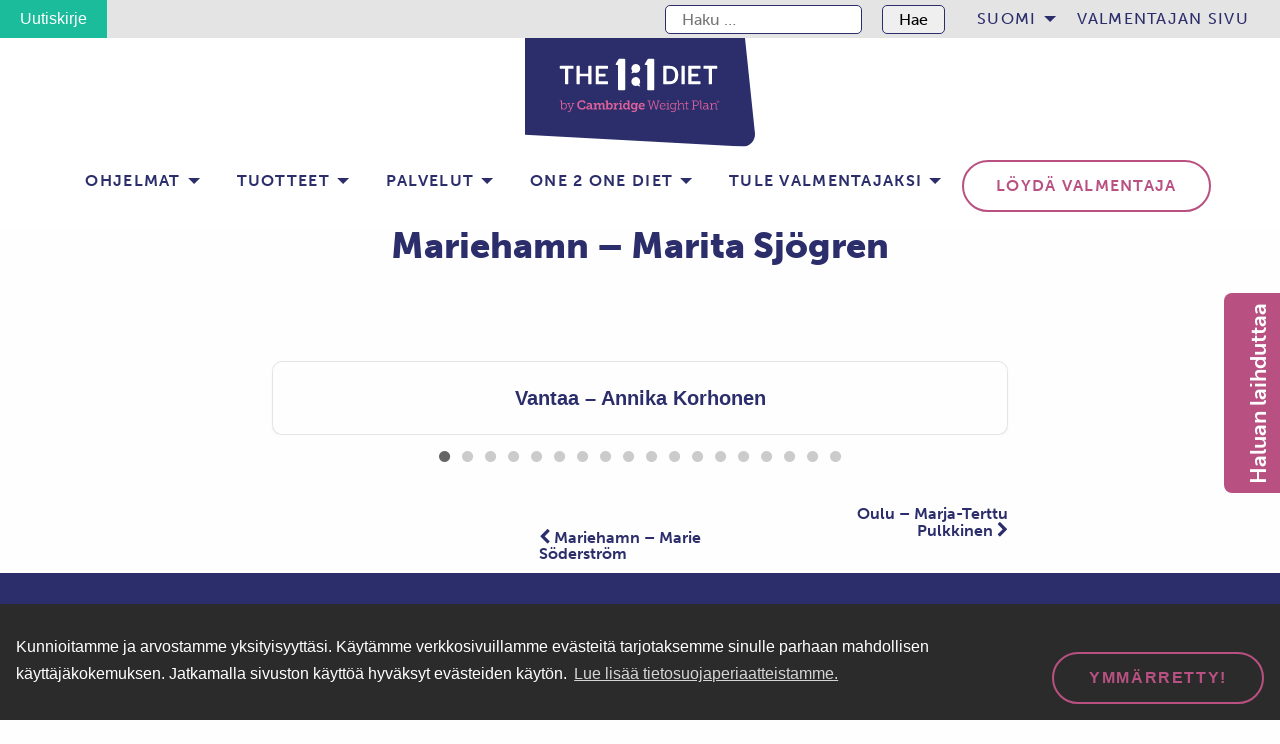

--- FILE ---
content_type: text/html; charset=UTF-8
request_url: https://one2onediet.fi/receptions/mariehamn-marita-sjogren/
body_size: 17995
content:
<!doctype html>
<html class="no-js" lang="fi">
  <head>
    <meta charset="UTF-8" />
<meta http-equiv="x-ua-compatible" content="ie=edge">
<meta name="viewport" content="width=device-width, initial-scale=1, shrink-to-fit=no">
<meta name='robots' content='index, follow, max-image-preview:large, max-snippet:-1, max-video-preview:-1' />
<link rel="alternate" href="https://one2onediet.fi/sv/receptions/mariehamn-marita-sjogren/" hreflang="sv" />
<link rel="alternate" href="https://one2onediet.fi/receptions/mariehamn-marita-sjogren/" hreflang="fi" />

	<!-- This site is optimized with the Yoast SEO plugin v20.13 - https://yoast.com/wordpress/plugins/seo/ -->
	<title>Mariehamn - Marita Sjögren - Cambridge Ohjelma</title>
	<link rel="canonical" href="https://one2onediet.fi/receptions/mariehamn-marita-sjogren/" />
	<meta property="og:locale" content="fi_FI" />
	<meta property="og:locale:alternate" content="sv_SE" />
	<meta property="og:type" content="article" />
	<meta property="og:title" content="Mariehamn - Marita Sjögren - Cambridge Ohjelma" />
	<meta property="og:url" content="https://one2onediet.fi/receptions/mariehamn-marita-sjogren/" />
	<meta property="og:site_name" content="Cambridge Ohjelma" />
	<meta property="article:modified_time" content="2020-09-16T06:57:52+00:00" />
	<meta name="twitter:card" content="summary_large_image" />
	<script type="application/ld+json" class="yoast-schema-graph">{"@context":"https://schema.org","@graph":[{"@type":"WebPage","@id":"https://one2onediet.fi/receptions/mariehamn-marita-sjogren/","url":"https://one2onediet.fi/receptions/mariehamn-marita-sjogren/","name":"Mariehamn - Marita Sjögren - Cambridge Ohjelma","isPartOf":{"@id":"https://one2onediet.fi/#website"},"datePublished":"2020-09-16T06:56:53+00:00","dateModified":"2020-09-16T06:57:52+00:00","breadcrumb":{"@id":"https://one2onediet.fi/receptions/mariehamn-marita-sjogren/#breadcrumb"},"inLanguage":"fi","potentialAction":[{"@type":"ReadAction","target":["https://one2onediet.fi/receptions/mariehamn-marita-sjogren/"]}]},{"@type":"BreadcrumbList","@id":"https://one2onediet.fi/receptions/mariehamn-marita-sjogren/#breadcrumb","itemListElement":[{"@type":"ListItem","position":1,"name":"Home","item":"https://one2onediet.fi/"},{"@type":"ListItem","position":2,"name":"Receptions","item":"https://one2onediet.fi/receptions/"},{"@type":"ListItem","position":3,"name":"Mariehamn &#8211; Marita Sjögren"}]},{"@type":"WebSite","@id":"https://one2onediet.fi/#website","url":"https://one2onediet.fi/","name":"Cambridge Ohjelma","description":"1:1 Diet by Cambridge Weight Plan FINLAND","potentialAction":[{"@type":"SearchAction","target":{"@type":"EntryPoint","urlTemplate":"https://one2onediet.fi/?s={search_term_string}"},"query-input":"required name=search_term_string"}],"inLanguage":"fi"}]}</script>
	<!-- / Yoast SEO plugin. -->


<link rel='dns-prefetch' href='//static.klaviyo.com' />
<link rel='dns-prefetch' href='//www.googletagmanager.com' />
<link rel='dns-prefetch' href='//static.ws.apsis.one' />
<link rel='dns-prefetch' href='//use.typekit.net' />
<link href='https://use.typekit.net' crossorigin rel='preconnect' />
<script type="text/javascript">
window._wpemojiSettings = {"baseUrl":"https:\/\/s.w.org\/images\/core\/emoji\/14.0.0\/72x72\/","ext":".png","svgUrl":"https:\/\/s.w.org\/images\/core\/emoji\/14.0.0\/svg\/","svgExt":".svg","source":{"concatemoji":"https:\/\/one2onediet.fi\/wp\/wp-includes\/js\/wp-emoji-release.min.js?xyz=sooxUR0cllKu6"}};
/*! This file is auto-generated */
!function(i,n){var o,s,e;function c(e){try{var t={supportTests:e,timestamp:(new Date).valueOf()};sessionStorage.setItem(o,JSON.stringify(t))}catch(e){}}function p(e,t,n){e.clearRect(0,0,e.canvas.width,e.canvas.height),e.fillText(t,0,0);var t=new Uint32Array(e.getImageData(0,0,e.canvas.width,e.canvas.height).data),r=(e.clearRect(0,0,e.canvas.width,e.canvas.height),e.fillText(n,0,0),new Uint32Array(e.getImageData(0,0,e.canvas.width,e.canvas.height).data));return t.every(function(e,t){return e===r[t]})}function u(e,t,n){switch(t){case"flag":return n(e,"\ud83c\udff3\ufe0f\u200d\u26a7\ufe0f","\ud83c\udff3\ufe0f\u200b\u26a7\ufe0f")?!1:!n(e,"\ud83c\uddfa\ud83c\uddf3","\ud83c\uddfa\u200b\ud83c\uddf3")&&!n(e,"\ud83c\udff4\udb40\udc67\udb40\udc62\udb40\udc65\udb40\udc6e\udb40\udc67\udb40\udc7f","\ud83c\udff4\u200b\udb40\udc67\u200b\udb40\udc62\u200b\udb40\udc65\u200b\udb40\udc6e\u200b\udb40\udc67\u200b\udb40\udc7f");case"emoji":return!n(e,"\ud83e\udef1\ud83c\udffb\u200d\ud83e\udef2\ud83c\udfff","\ud83e\udef1\ud83c\udffb\u200b\ud83e\udef2\ud83c\udfff")}return!1}function f(e,t,n){var r="undefined"!=typeof WorkerGlobalScope&&self instanceof WorkerGlobalScope?new OffscreenCanvas(300,150):i.createElement("canvas"),a=r.getContext("2d",{willReadFrequently:!0}),o=(a.textBaseline="top",a.font="600 32px Arial",{});return e.forEach(function(e){o[e]=t(a,e,n)}),o}function t(e){var t=i.createElement("script");t.src=e,t.defer=!0,i.head.appendChild(t)}"undefined"!=typeof Promise&&(o="wpEmojiSettingsSupports",s=["flag","emoji"],n.supports={everything:!0,everythingExceptFlag:!0},e=new Promise(function(e){i.addEventListener("DOMContentLoaded",e,{once:!0})}),new Promise(function(t){var n=function(){try{var e=JSON.parse(sessionStorage.getItem(o));if("object"==typeof e&&"number"==typeof e.timestamp&&(new Date).valueOf()<e.timestamp+604800&&"object"==typeof e.supportTests)return e.supportTests}catch(e){}return null}();if(!n){if("undefined"!=typeof Worker&&"undefined"!=typeof OffscreenCanvas&&"undefined"!=typeof URL&&URL.createObjectURL&&"undefined"!=typeof Blob)try{var e="postMessage("+f.toString()+"("+[JSON.stringify(s),u.toString(),p.toString()].join(",")+"));",r=new Blob([e],{type:"text/javascript"}),a=new Worker(URL.createObjectURL(r),{name:"wpTestEmojiSupports"});return void(a.onmessage=function(e){c(n=e.data),a.terminate(),t(n)})}catch(e){}c(n=f(s,u,p))}t(n)}).then(function(e){for(var t in e)n.supports[t]=e[t],n.supports.everything=n.supports.everything&&n.supports[t],"flag"!==t&&(n.supports.everythingExceptFlag=n.supports.everythingExceptFlag&&n.supports[t]);n.supports.everythingExceptFlag=n.supports.everythingExceptFlag&&!n.supports.flag,n.DOMReady=!1,n.readyCallback=function(){n.DOMReady=!0}}).then(function(){return e}).then(function(){var e;n.supports.everything||(n.readyCallback(),(e=n.source||{}).concatemoji?t(e.concatemoji):e.wpemoji&&e.twemoji&&(t(e.twemoji),t(e.wpemoji)))}))}((window,document),window._wpemojiSettings);
</script>
<style type="text/css">
img.wp-smiley,
img.emoji {
	display: inline !important;
	border: none !important;
	box-shadow: none !important;
	height: 1em !important;
	width: 1em !important;
	margin: 0 0.07em !important;
	vertical-align: -0.1em !important;
	background: none !important;
	padding: 0 !important;
}
</style>
	<link rel='stylesheet' id='wp-block-library-css' href='https://one2onediet.fi/wp/wp-includes/css/dist/block-library/style.min.css?xyz=sooxUR0cllKu6' type='text/css' media='all' />
<style id='wp-block-library-theme-inline-css' type='text/css'>
.wp-block-audio figcaption{color:#555;font-size:13px;text-align:center}.is-dark-theme .wp-block-audio figcaption{color:hsla(0,0%,100%,.65)}.wp-block-audio{margin:0 0 1em}.wp-block-code{border:1px solid #ccc;border-radius:4px;font-family:Menlo,Consolas,monaco,monospace;padding:.8em 1em}.wp-block-embed figcaption{color:#555;font-size:13px;text-align:center}.is-dark-theme .wp-block-embed figcaption{color:hsla(0,0%,100%,.65)}.wp-block-embed{margin:0 0 1em}.blocks-gallery-caption{color:#555;font-size:13px;text-align:center}.is-dark-theme .blocks-gallery-caption{color:hsla(0,0%,100%,.65)}.wp-block-image figcaption{color:#555;font-size:13px;text-align:center}.is-dark-theme .wp-block-image figcaption{color:hsla(0,0%,100%,.65)}.wp-block-image{margin:0 0 1em}.wp-block-pullquote{border-bottom:4px solid;border-top:4px solid;color:currentColor;margin-bottom:1.75em}.wp-block-pullquote cite,.wp-block-pullquote footer,.wp-block-pullquote__citation{color:currentColor;font-size:.8125em;font-style:normal;text-transform:uppercase}.wp-block-quote{border-left:.25em solid;margin:0 0 1.75em;padding-left:1em}.wp-block-quote cite,.wp-block-quote footer{color:currentColor;font-size:.8125em;font-style:normal;position:relative}.wp-block-quote.has-text-align-right{border-left:none;border-right:.25em solid;padding-left:0;padding-right:1em}.wp-block-quote.has-text-align-center{border:none;padding-left:0}.wp-block-quote.is-large,.wp-block-quote.is-style-large,.wp-block-quote.is-style-plain{border:none}.wp-block-search .wp-block-search__label{font-weight:700}.wp-block-search__button{border:1px solid #ccc;padding:.375em .625em}:where(.wp-block-group.has-background){padding:1.25em 2.375em}.wp-block-separator.has-css-opacity{opacity:.4}.wp-block-separator{border:none;border-bottom:2px solid;margin-left:auto;margin-right:auto}.wp-block-separator.has-alpha-channel-opacity{opacity:1}.wp-block-separator:not(.is-style-wide):not(.is-style-dots){width:100px}.wp-block-separator.has-background:not(.is-style-dots){border-bottom:none;height:1px}.wp-block-separator.has-background:not(.is-style-wide):not(.is-style-dots){height:2px}.wp-block-table{margin:0 0 1em}.wp-block-table td,.wp-block-table th{word-break:normal}.wp-block-table figcaption{color:#555;font-size:13px;text-align:center}.is-dark-theme .wp-block-table figcaption{color:hsla(0,0%,100%,.65)}.wp-block-video figcaption{color:#555;font-size:13px;text-align:center}.is-dark-theme .wp-block-video figcaption{color:hsla(0,0%,100%,.65)}.wp-block-video{margin:0 0 1em}.wp-block-template-part.has-background{margin-bottom:0;margin-top:0;padding:1.25em 2.375em}
</style>
<style id='gutenberg-content-editor-style-inline-css' type='text/css'>
.wp-block-create-block-content-commands{background-color:#21759b;color:#fff;padding:2px}.block-editor-block-toolbar .dashicons-admin-generic,.dashicons-screenoptions.seoaic-icon{background-color:#000;background-image:url(/app/plugins/seoai-client/gutenberg/content-editor/build/content-editor/../images/s-logo.88bc4401.png)!important;background-position:center 5px;background-repeat:no-repeat;background-size:60%;height:28px;width:28px}.block-editor-block-toolbar .dashicons-admin-generic:before,.dashicons-screenoptions.seoaic-icon:before{content:""!important}

</style>
<style id='seoaic-faq-block-style-inline-css' type='text/css'>
.wp-block-create-block-content-commands{background-color:#21759b;color:#fff;padding:2px}

</style>
<style id='seoaic-generate-image-block-style-inline-css' type='text/css'>
.seoaic-generated-image-section img{max-width:100%}

</style>
<style id='seoaic-multistep-lead-block-style-inline-css' type='text/css'>


</style>
<style id='seoaic-interactive-article-block-style-inline-css' type='text/css'>
.seoaic-ia .wp-block-post-content{position:relative}.seoaic-ia .seoaic-interactive-article-block~*{left:-300px;opacity:0;position:absolute}.seoaic-ia .seoaic-interactive-article-block~.show-animate{animation-duration:.5s;animation-fill-mode:forwards;animation-name:show-animate;position:relative}.seoaic-ia .seoaic-interactive-article-block .seoaic-ia-buttons-content{display:flex;flex-wrap:wrap;gap:5px}.seoaic-ia .seoaic-interactive-article-block .seoaic-ia-buttons-content button{border-style:solid;cursor:pointer;padding:15px;transition:all .2s linear}.seoaic-ia .seoaic-interactive-article-block .seoaic-ia-buttons-content button:not([disabled]):hover{box-shadow:2px 2px 3px 1px #000}.seoaic-ia .seoaic-interactive-article-block .seoaic-ia-buttons-content button:disabled{opacity:.5;pointer-events:none}.seoaic-ia .seoaic-interactive-article-block .seoaic-ia-multi-items-wrapper{display:flex;flex-wrap:wrap;gap:5px;margin:1rem 0}.seoaic-ia .seoaic-interactive-article-block .seoaic-ia-multi-item{border-style:solid;cursor:pointer;display:flex;margin:0;padding:15px;-webkit-user-select:none;-moz-user-select:none;user-select:none}.seoaic-ia .seoaic-interactive-article-block .seoaic-ia-textarea-content textarea{background:#fff;border:0;box-shadow:inset 0 2px 6px 0 rgba(0,0,0,.11);box-sizing:border-box;height:80px;margin:0;outline:unset;padding:20px;width:100%}@keyframes show-animate{0%{left:-300px;opacity:0}to{left:0;opacity:1}}.seoaic-ia-inactive-message:before{background-color:rgba(255,0,0,.1);border:1px solid #ffb5b6;border-left:4px solid #d63638;border-radius:5px;content:attr(data-text);display:block;padding:5px 12px}

</style>
<style id='global-styles-inline-css' type='text/css'>
body{--wp--preset--color--black: #000000;--wp--preset--color--cyan-bluish-gray: #abb8c3;--wp--preset--color--white: #ffffff;--wp--preset--color--pale-pink: #f78da7;--wp--preset--color--vivid-red: #cf2e2e;--wp--preset--color--luminous-vivid-orange: #ff6900;--wp--preset--color--luminous-vivid-amber: #fcb900;--wp--preset--color--light-green-cyan: #7bdcb5;--wp--preset--color--vivid-green-cyan: #00d084;--wp--preset--color--pale-cyan-blue: #8ed1fc;--wp--preset--color--vivid-cyan-blue: #0693e3;--wp--preset--color--vivid-purple: #9b51e0;--wp--preset--color--primary: #2b2e6b;--wp--preset--color--secondary: #b85181;--wp--preset--color--orange: #DF4905;--wp--preset--color--gray: #E1E0E0;--wp--preset--color--light-gray: #e5e4e4;--wp--preset--color--light-blue: #cee5ea;--wp--preset--gradient--vivid-cyan-blue-to-vivid-purple: linear-gradient(135deg,rgba(6,147,227,1) 0%,rgb(155,81,224) 100%);--wp--preset--gradient--light-green-cyan-to-vivid-green-cyan: linear-gradient(135deg,rgb(122,220,180) 0%,rgb(0,208,130) 100%);--wp--preset--gradient--luminous-vivid-amber-to-luminous-vivid-orange: linear-gradient(135deg,rgba(252,185,0,1) 0%,rgba(255,105,0,1) 100%);--wp--preset--gradient--luminous-vivid-orange-to-vivid-red: linear-gradient(135deg,rgba(255,105,0,1) 0%,rgb(207,46,46) 100%);--wp--preset--gradient--very-light-gray-to-cyan-bluish-gray: linear-gradient(135deg,rgb(238,238,238) 0%,rgb(169,184,195) 100%);--wp--preset--gradient--cool-to-warm-spectrum: linear-gradient(135deg,rgb(74,234,220) 0%,rgb(151,120,209) 20%,rgb(207,42,186) 40%,rgb(238,44,130) 60%,rgb(251,105,98) 80%,rgb(254,248,76) 100%);--wp--preset--gradient--blush-light-purple: linear-gradient(135deg,rgb(255,206,236) 0%,rgb(152,150,240) 100%);--wp--preset--gradient--blush-bordeaux: linear-gradient(135deg,rgb(254,205,165) 0%,rgb(254,45,45) 50%,rgb(107,0,62) 100%);--wp--preset--gradient--luminous-dusk: linear-gradient(135deg,rgb(255,203,112) 0%,rgb(199,81,192) 50%,rgb(65,88,208) 100%);--wp--preset--gradient--pale-ocean: linear-gradient(135deg,rgb(255,245,203) 0%,rgb(182,227,212) 50%,rgb(51,167,181) 100%);--wp--preset--gradient--electric-grass: linear-gradient(135deg,rgb(202,248,128) 0%,rgb(113,206,126) 100%);--wp--preset--gradient--midnight: linear-gradient(135deg,rgb(2,3,129) 0%,rgb(40,116,252) 100%);--wp--preset--font-size--small: 12px;--wp--preset--font-size--medium: 20px;--wp--preset--font-size--large: 22px;--wp--preset--font-size--x-large: 42px;--wp--preset--font-size--regular: 16px;--wp--preset--spacing--20: 0.44rem;--wp--preset--spacing--30: 0.67rem;--wp--preset--spacing--40: 1rem;--wp--preset--spacing--50: 1.5rem;--wp--preset--spacing--60: 2.25rem;--wp--preset--spacing--70: 3.38rem;--wp--preset--spacing--80: 5.06rem;--wp--preset--shadow--natural: 6px 6px 9px rgba(0, 0, 0, 0.2);--wp--preset--shadow--deep: 12px 12px 50px rgba(0, 0, 0, 0.4);--wp--preset--shadow--sharp: 6px 6px 0px rgba(0, 0, 0, 0.2);--wp--preset--shadow--outlined: 6px 6px 0px -3px rgba(255, 255, 255, 1), 6px 6px rgba(0, 0, 0, 1);--wp--preset--shadow--crisp: 6px 6px 0px rgba(0, 0, 0, 1);}body { margin: 0; }.wp-site-blocks > .alignleft { float: left; margin-right: 2em; }.wp-site-blocks > .alignright { float: right; margin-left: 2em; }.wp-site-blocks > .aligncenter { justify-content: center; margin-left: auto; margin-right: auto; }:where(.is-layout-flex){gap: 0.5em;}:where(.is-layout-grid){gap: 0.5em;}body .is-layout-flow > .alignleft{float: left;margin-inline-start: 0;margin-inline-end: 2em;}body .is-layout-flow > .alignright{float: right;margin-inline-start: 2em;margin-inline-end: 0;}body .is-layout-flow > .aligncenter{margin-left: auto !important;margin-right: auto !important;}body .is-layout-constrained > .alignleft{float: left;margin-inline-start: 0;margin-inline-end: 2em;}body .is-layout-constrained > .alignright{float: right;margin-inline-start: 2em;margin-inline-end: 0;}body .is-layout-constrained > .aligncenter{margin-left: auto !important;margin-right: auto !important;}body .is-layout-constrained > :where(:not(.alignleft):not(.alignright):not(.alignfull)){max-width: var(--wp--style--global--content-size);margin-left: auto !important;margin-right: auto !important;}body .is-layout-constrained > .alignwide{max-width: var(--wp--style--global--wide-size);}body .is-layout-flex{display: flex;}body .is-layout-flex{flex-wrap: wrap;align-items: center;}body .is-layout-flex > *{margin: 0;}body .is-layout-grid{display: grid;}body .is-layout-grid > *{margin: 0;}body{padding-top: 0px;padding-right: 0px;padding-bottom: 0px;padding-left: 0px;}a:where(:not(.wp-element-button)){text-decoration: underline;}.wp-element-button, .wp-block-button__link{background-color: #32373c;border-width: 0;color: #fff;font-family: inherit;font-size: inherit;line-height: inherit;padding: calc(0.667em + 2px) calc(1.333em + 2px);text-decoration: none;}.has-black-color{color: var(--wp--preset--color--black) !important;}.has-cyan-bluish-gray-color{color: var(--wp--preset--color--cyan-bluish-gray) !important;}.has-white-color{color: var(--wp--preset--color--white) !important;}.has-pale-pink-color{color: var(--wp--preset--color--pale-pink) !important;}.has-vivid-red-color{color: var(--wp--preset--color--vivid-red) !important;}.has-luminous-vivid-orange-color{color: var(--wp--preset--color--luminous-vivid-orange) !important;}.has-luminous-vivid-amber-color{color: var(--wp--preset--color--luminous-vivid-amber) !important;}.has-light-green-cyan-color{color: var(--wp--preset--color--light-green-cyan) !important;}.has-vivid-green-cyan-color{color: var(--wp--preset--color--vivid-green-cyan) !important;}.has-pale-cyan-blue-color{color: var(--wp--preset--color--pale-cyan-blue) !important;}.has-vivid-cyan-blue-color{color: var(--wp--preset--color--vivid-cyan-blue) !important;}.has-vivid-purple-color{color: var(--wp--preset--color--vivid-purple) !important;}.has-primary-color{color: var(--wp--preset--color--primary) !important;}.has-secondary-color{color: var(--wp--preset--color--secondary) !important;}.has-orange-color{color: var(--wp--preset--color--orange) !important;}.has-gray-color{color: var(--wp--preset--color--gray) !important;}.has-light-gray-color{color: var(--wp--preset--color--light-gray) !important;}.has-light-blue-color{color: var(--wp--preset--color--light-blue) !important;}.has-black-background-color{background-color: var(--wp--preset--color--black) !important;}.has-cyan-bluish-gray-background-color{background-color: var(--wp--preset--color--cyan-bluish-gray) !important;}.has-white-background-color{background-color: var(--wp--preset--color--white) !important;}.has-pale-pink-background-color{background-color: var(--wp--preset--color--pale-pink) !important;}.has-vivid-red-background-color{background-color: var(--wp--preset--color--vivid-red) !important;}.has-luminous-vivid-orange-background-color{background-color: var(--wp--preset--color--luminous-vivid-orange) !important;}.has-luminous-vivid-amber-background-color{background-color: var(--wp--preset--color--luminous-vivid-amber) !important;}.has-light-green-cyan-background-color{background-color: var(--wp--preset--color--light-green-cyan) !important;}.has-vivid-green-cyan-background-color{background-color: var(--wp--preset--color--vivid-green-cyan) !important;}.has-pale-cyan-blue-background-color{background-color: var(--wp--preset--color--pale-cyan-blue) !important;}.has-vivid-cyan-blue-background-color{background-color: var(--wp--preset--color--vivid-cyan-blue) !important;}.has-vivid-purple-background-color{background-color: var(--wp--preset--color--vivid-purple) !important;}.has-primary-background-color{background-color: var(--wp--preset--color--primary) !important;}.has-secondary-background-color{background-color: var(--wp--preset--color--secondary) !important;}.has-orange-background-color{background-color: var(--wp--preset--color--orange) !important;}.has-gray-background-color{background-color: var(--wp--preset--color--gray) !important;}.has-light-gray-background-color{background-color: var(--wp--preset--color--light-gray) !important;}.has-light-blue-background-color{background-color: var(--wp--preset--color--light-blue) !important;}.has-black-border-color{border-color: var(--wp--preset--color--black) !important;}.has-cyan-bluish-gray-border-color{border-color: var(--wp--preset--color--cyan-bluish-gray) !important;}.has-white-border-color{border-color: var(--wp--preset--color--white) !important;}.has-pale-pink-border-color{border-color: var(--wp--preset--color--pale-pink) !important;}.has-vivid-red-border-color{border-color: var(--wp--preset--color--vivid-red) !important;}.has-luminous-vivid-orange-border-color{border-color: var(--wp--preset--color--luminous-vivid-orange) !important;}.has-luminous-vivid-amber-border-color{border-color: var(--wp--preset--color--luminous-vivid-amber) !important;}.has-light-green-cyan-border-color{border-color: var(--wp--preset--color--light-green-cyan) !important;}.has-vivid-green-cyan-border-color{border-color: var(--wp--preset--color--vivid-green-cyan) !important;}.has-pale-cyan-blue-border-color{border-color: var(--wp--preset--color--pale-cyan-blue) !important;}.has-vivid-cyan-blue-border-color{border-color: var(--wp--preset--color--vivid-cyan-blue) !important;}.has-vivid-purple-border-color{border-color: var(--wp--preset--color--vivid-purple) !important;}.has-primary-border-color{border-color: var(--wp--preset--color--primary) !important;}.has-secondary-border-color{border-color: var(--wp--preset--color--secondary) !important;}.has-orange-border-color{border-color: var(--wp--preset--color--orange) !important;}.has-gray-border-color{border-color: var(--wp--preset--color--gray) !important;}.has-light-gray-border-color{border-color: var(--wp--preset--color--light-gray) !important;}.has-light-blue-border-color{border-color: var(--wp--preset--color--light-blue) !important;}.has-vivid-cyan-blue-to-vivid-purple-gradient-background{background: var(--wp--preset--gradient--vivid-cyan-blue-to-vivid-purple) !important;}.has-light-green-cyan-to-vivid-green-cyan-gradient-background{background: var(--wp--preset--gradient--light-green-cyan-to-vivid-green-cyan) !important;}.has-luminous-vivid-amber-to-luminous-vivid-orange-gradient-background{background: var(--wp--preset--gradient--luminous-vivid-amber-to-luminous-vivid-orange) !important;}.has-luminous-vivid-orange-to-vivid-red-gradient-background{background: var(--wp--preset--gradient--luminous-vivid-orange-to-vivid-red) !important;}.has-very-light-gray-to-cyan-bluish-gray-gradient-background{background: var(--wp--preset--gradient--very-light-gray-to-cyan-bluish-gray) !important;}.has-cool-to-warm-spectrum-gradient-background{background: var(--wp--preset--gradient--cool-to-warm-spectrum) !important;}.has-blush-light-purple-gradient-background{background: var(--wp--preset--gradient--blush-light-purple) !important;}.has-blush-bordeaux-gradient-background{background: var(--wp--preset--gradient--blush-bordeaux) !important;}.has-luminous-dusk-gradient-background{background: var(--wp--preset--gradient--luminous-dusk) !important;}.has-pale-ocean-gradient-background{background: var(--wp--preset--gradient--pale-ocean) !important;}.has-electric-grass-gradient-background{background: var(--wp--preset--gradient--electric-grass) !important;}.has-midnight-gradient-background{background: var(--wp--preset--gradient--midnight) !important;}.has-small-font-size{font-size: var(--wp--preset--font-size--small) !important;}.has-medium-font-size{font-size: var(--wp--preset--font-size--medium) !important;}.has-large-font-size{font-size: var(--wp--preset--font-size--large) !important;}.has-x-large-font-size{font-size: var(--wp--preset--font-size--x-large) !important;}.has-regular-font-size{font-size: var(--wp--preset--font-size--regular) !important;}
.wp-block-navigation a:where(:not(.wp-element-button)){color: inherit;}
:where(.wp-block-post-template.is-layout-flex){gap: 1.25em;}:where(.wp-block-post-template.is-layout-grid){gap: 1.25em;}
:where(.wp-block-columns.is-layout-flex){gap: 2em;}:where(.wp-block-columns.is-layout-grid){gap: 2em;}
.wp-block-pullquote{font-size: 1.5em;line-height: 1.6;}
</style>
<link rel='stylesheet' id='seoaic_front_main_css-css' href='https://one2onediet.fi/app/plugins/seoai-client/assets/css/front.min.css?ver=2.21.16' type='text/css' media='all' />
<style id='seoaic_front_main_css-inline-css' type='text/css'>

            .seoaic-multistep-form {
                border-radius: 0px !important;
                border: 0px solid #000 !important;
            }

            .seoaic-multistep-form .seoaic-ms-chat-header {
                background: #000;
                color: #fff;
            }

            .seoaic-multistep-form .seoaic-ms-steps-wrapper {
                background-color: #fff !important;
            }

            div.seoaic-multistep-form .seoaic-ms-step-question {
                background: #fff;
                color: #100717;
                font-size: 13px;
                border-radius: 0px;
                border: 0px solid #000 !important;
            }

            .seoaic-multistep-form .seoaic-ms-text-message-wrapper {
                background: #fff;
                color: #100717;
                font-size: 13px ;
                border-radius: 0px;
                border: 0px solid #000;
            }
            .seoaic-multistep-form .seoaic-ms-multi-items-wrapper label {
                background: #fff;
                color: #100717;
                font-size: 13px;
                border-radius: 0px;
                border: 0px solid #000;
            }

            .seoaic-multistep-form .seoaic-ms-textarea-content textarea {
                border-radius: 0px;
                outline: 1px solid #fff;
            }

            .seoaic-multistep-form .seoaic-ms-contact-fields-wrapper {
                background: #fff;
                border-radius: 0px;
                border: 0px solid #000;
            }

            .seoaic-multistep-form .seoaic-ms-contact-field {
                border-radius: 0px;
                outline: 1px solid #fff;
                font-size: 13px;
            }

            .seoaic-multistep-form .seoaic-ms-contact-field-content label {
                color: #100717;
                font-size: 13px;
            }

            .seoaic-multistep-form .seoaic-ms-buttons-wrapper button {
                background: #fff !important;
                color: #100717 !important;
                font-size: 13px !important;
                border-radius: 0px !important;
                border: 0px solid #000 !important;
            }

            .seoaic-multistep-form .seoaic-ms-answer-item {
                background: #fff;
                color: #100717;
                font-size: 13px;
                border-radius: 0px;
                border: 0px solid #000;
            }

            .seoaic-multistep-form .seoaic-ms-bot-icon.show {
                background-color: #000;
                background-size: 100% 100%;
                background-position: center center;
                background-repeat: no-repeat;
                border-radius: 0px;
                border: 0px solid #000;
                width: 46px;
                height: 46px;
                left: 0;
                box-sizing: content-box;
            }

            .seoaic-multistep-form .seoaic-multistep-progress {
                height: 5px;
                background-color: #000;
            }

            .seoaic-ms-open,
            .seoaic-ms-closed-msg {
                background-color: #000;
                color: #fff;
            }

            .seoaic-ms-closed-msg-close-icon {
                color: #fff;
            }

            .seoaic-ms-clised-msg-connector {
                background-color: #000;
            }
        


            .seoaic-ia-buttons-content button {
                background: #fff;
                color: #100717;
                font-size: 13px;
                border-radius: 0px;
                border: 0px solid #000;
            }

            .seoaic-ia-multi-items-wrapper label {
                background: #fff;
                color: #100717;
                font-size: 13px;
                border-radius: 0px;
                border: 0px solid #000;
            }

            .seoaic-ia-textarea-content textarea {
                border-radius: 0px;
                outline: 1px solid #fff;
            }

        
</style>
<link rel="stylesheet" href="https://one2onediet.fi/app/plugins/bmi-calculator-shortcode/bmi-calculator-shortcode.css?xyz=sooxUR0cllKu6" media="print" onload="this.media='all'">
<link rel="stylesheet" href="https://one2onediet.fi/app/plugins/cooked/assets/admin/css/essentials.min.css?ver=1.7.13" media="print" onload="this.media='all'">
<link rel="stylesheet" href="https://one2onediet.fi/app/plugins/cooked/assets/css/icons.min.css?ver=1.7.13" media="print" onload="this.media='all'">
<link rel="stylesheet" href="https://one2onediet.fi/app/plugins/cooked/assets/css/style.min.css?ver=1.7.13" media="print" onload="this.media='all'">
<style id='cooked-styling-inline-css' type='text/css'>
/* Main Color */.cooked-button,.cooked-fsm .cooked-fsm-top,.cooked-fsm .cooked-fsm-mobile-nav,.cooked-fsm .cooked-fsm-mobile-nav a.cooked-active,.cooked-browse-search-button,.cooked-icon-loading,.cooked-progress span,.cooked-recipe-search .cooked-taxonomy-selected,.cooked-recipe-card-modern:hover .cooked-recipe-card-sep,.cooked-recipe-card-modern-centered:hover .cooked-recipe-card-sep { background:#b85181; }.cooked-timer-obj,.cooked-fsm a { color:#b85181; }/* Main Color Darker */.cooked-button:hover,.cooked-recipe-search .cooked-taxonomy-selected:hover,.cooked-browse-search-button:hover { background:#b85181; }
@media screen and ( max-width: 1000px ) {#cooked-timers-wrap { width:90%; margin:0 -45% 0 0; }.cooked-recipe-grid,.cooked-recipe-term-grid { margin:3% -1.5%; width: 103%; }.cooked-term-block.cooked-col-25,.cooked-recipe-grid.cooked-columns-3 .cooked-recipe,.cooked-recipe-grid.cooked-columns-4 .cooked-recipe,.cooked-recipe-grid.cooked-columns-5 .cooked-recipe,.cooked-recipe-grid.cooked-columns-6 .cooked-recipe { width: 47%; margin: 0 1.5% 3%; padding: 0; }}@media screen and ( max-width: 750px ) {.cooked-recipe-grid,.cooked-recipe-term-grid { margin:5% -2.5%; width:105%; }.cooked-term-block.cooked-col-25,.cooked-recipe-grid.cooked-columns-2 .cooked-recipe,.cooked-recipe-grid.cooked-columns-3 .cooked-recipe,.cooked-recipe-grid.cooked-columns-4 .cooked-recipe,.cooked-recipe-grid.cooked-columns-5 .cooked-recipe,.cooked-recipe-grid.cooked-columns-6 .cooked-recipe.cooked-recipe-grid .cooked-recipe { width:95%; margin:0 2.5% 5%; padding:0; }.cooked-recipe-info .cooked-left, .cooked-recipe-info .cooked-right { float:none; display:block; text-align:center; }.cooked-recipe-info > section.cooked-right > span, .cooked-recipe-info > section.cooked-left > span { margin:0.5rem 1rem 1rem; }.cooked-recipe-info > section.cooked-left > span:last-child, .cooked-recipe-info > span:last-child { margin-right:1rem; }.cooked-recipe-info > section.cooked-right > span:first-child { margin-left:1rem; }.cooked-recipe-search .cooked-fields-wrap { padding:0; display:block; }.cooked-recipe-search .cooked-fields-wrap > .cooked-browse-search { width:100%; max-width:100%; border-right:1px solid rgba(0,0,0,.15); margin:2% 0; }.cooked-recipe-search .cooked-fields-wrap.cooked-1-search-fields .cooked-browse-select-block { width:100%; left:0; }.cooked-recipe-search .cooked-fields-wrap > .cooked-field-wrap-select { display:block; width:100%; }.cooked-recipe-search .cooked-sortby-wrap { display:block; position:relative; width:68%; right:auto; top:auto; float:left; margin:0; }.cooked-recipe-search .cooked-sortby-wrap > select { position:absolute; width:100%; border:1px solid rgba(0,0,0,.15); }.cooked-recipe-search .cooked-browse-search-button { width:30%; right:auto; position:relative; display:block; float:right; }.cooked-recipe-search .cooked-browse-select-block { top:3rem; left:-1px; width:calc( 100% + 2px ) !important; border-radius:0 0 10px 10px; max-height:16rem; overflow:auto; transform:translate3d(0,-1px,0); }.cooked-recipe-search .cooked-fields-wrap.cooked-1-search-fields .cooked-browse-select-block { width:100%; padding:1.5rem; }.cooked-recipe-search .cooked-fields-wrap.cooked-2-search-fields .cooked-browse-select-block { width:100%; padding:1.5rem; }.cooked-recipe-search .cooked-fields-wrap.cooked-3-search-fields .cooked-browse-select-block { width:100%; padding:1.5rem; }.cooked-recipe-search .cooked-fields-wrap.cooked-4-search-fields .cooked-browse-select-block { width:100%; padding:1.5rem; }.cooked-recipe-search .cooked-browse-select-block { flex-wrap:wrap; max-height:20rem; }.cooked-recipe-search .cooked-browse-select-block .cooked-tax-column { width:100%; min-width:100%; padding:0 0 1.5rem; }.cooked-recipe-search .cooked-browse-select-block .cooked-tax-column > div { max-height:none; }.cooked-recipe-search .cooked-browse-select-block .cooked-tax-column:last-child { padding:0; }.cooked-recipe-search .cooked-fields-wrap.cooked-1-search-fields .cooked-browse-select-block .cooked-tax-column { width:100%; }.cooked-recipe-search .cooked-fields-wrap.cooked-2-search-fields .cooked-browse-select-block .cooked-tax-column { width:100%; }.cooked-recipe-search .cooked-fields-wrap.cooked-3-search-fields .cooked-browse-select-block .cooked-tax-column { width:100%; }.cooked-recipe-search .cooked-fields-wrap.cooked-4-search-fields .cooked-browse-select-block .cooked-tax-column { width:100%; }#cooked-timers-wrap { width:20rem; right:50%; margin:0 -10rem 0 0; transform:translate3d(0,11.2em,0); }#cooked-timers-wrap.cooked-multiples { margin:0; right:0; border-radius:10px 0 0 0; width:20rem; }#cooked-timers-wrap .cooked-timer-block { padding-left:3.25rem; }#cooked-timers-wrap .cooked-timer-block.cooked-visible { padding-top:1rem; line-height:1.5rem; padding-left:3.25rem; }#cooked-timers-wrap .cooked-timer-block .cooked-timer-step { font-size:0.9rem; }#cooked-timers-wrap .cooked-timer-block .cooked-timer-desc { font-size:1rem; padding:0; }#cooked-timers-wrap .cooked-timer-block .cooked-timer-obj { top:auto; right:auto; width:auto; font-size:1.5rem; line-height:2rem; }#cooked-timers-wrap .cooked-timer-block .cooked-timer-obj > i.cooked-icon { font-size:1.5rem; width:1.3rem; margin-right:0.5rem; }#cooked-timers-wrap .cooked-timer-block i.cooked-icon-times { line-height:1rem; font-size:1rem; top:1.4rem; left:1.2rem; }body.cooked-fsm-active #cooked-timers-wrap { bottom:0; }/* "Slide up" on mobile */.cooked-fsm { opacity:1; transform:scale(1); top:120%; }.cooked-fsm.cooked-active { top:0; }.cooked-fsm .cooked-fsm-mobile-nav { display:block; }.cooked-fsm .cooked-fsm-ingredients,.cooked-fsm .cooked-fsm-directions { padding:9rem 2rem 1rem; width:100%; display:none; left:0; background:#fff; }.cooked-fsm .cooked-fsm-ingredients.cooked-active,.cooked-fsm .cooked-fsm-directions.cooked-active { display:block; }.cooked-fsm {-webkit-transition: all 350ms cubic-bezier(0.420, 0.000, 0.150, 1.000);-moz-transition: all 350ms cubic-bezier(0.420, 0.000, 0.150, 1.000);-o-transition: all 350ms cubic-bezier(0.420, 0.000, 0.150, 1.000);transition: all 350ms cubic-bezier(0.420, 0.000, 0.150, 1.000);}}@media screen and ( max-width: 520px ) {.cooked-fsm .cooked-fsm-directions p { font-size:1rem; }.cooked-fsm .cooked-recipe-directions .cooked-heading { font-size:1.25rem; }#cooked-timers-wrap { width:100%; right:0; margin:0; border-radius:0; }.cooked-recipe-search .cooked-fields-wrap > .cooked-browse-search { margin:3% 0; }.cooked-recipe-search .cooked-sortby-wrap { width:67%; }}
</style>
<link rel="stylesheet" href="https://one2onediet.fi/app/plugins/wp-genero-cookieconsent//dist/cookieconsent.min.css?ver=1720537778" media="print" onload="this.media='all'">
<link rel="stylesheet" href="https://one2onediet.fi/app/plugins/wp-genero-cookieconsent//dist/main.css?ver=1720537778" media="print" onload="this.media='all'">
<link rel="stylesheet" href="https://one2onediet.fi/app/plugins/wp-hero/dist/main.css?ver=0.1-alpha.3" media="print" onload="this.media='all'">
<link rel="stylesheet" href="https://one2onediet.fi/app/plugins/widget-options/assets/css/widget-options.css" media="print" onload="this.media='all'">
<link rel="stylesheet" href="https://one2onediet.fi/app/plugins/popups-extended/css/popups-extended.css?ver=1.0.0-alpha.10" media="print" onload="this.media='all'">
<link rel='stylesheet' id='sage/frontend.css-css' href='https://one2onediet.fi/app/themes/cambridge/dist/styles/frontend.css?id=b8e5bf933f9fa81e6771acf6db502929' type='text/css' media='all' />
<link rel='stylesheet' id='sage/main.css-css' href='https://one2onediet.fi/app/themes/cambridge/dist/styles/main.css?id=98ade145cde6749851886538d2d23c04' type='text/css' media='all' />
<link rel="stylesheet" href="https://one2onediet.fi/app/themes/cambridge/dist/styles/icons.css?id=94e1f22e1e7378200e0b2fcfdfb008e2" media="print" onload="this.media='all'">
<link rel='stylesheet' id='sage/typekit.css-css' href='https://use.typekit.net/gcf3cfq.css' type='text/css' media='all' />
<script type='text/javascript' src='https://one2onediet.fi/app/themes/cambridge/dist/scripts/jquery.js?id=cf2fbbf84281d9ecbffb4993203d543b' id='jquery-js'></script>
<script type='text/javascript' src='https://one2onediet.fi/app/plugins/bmi-calculator-shortcode/bmi-calculator-shortcode.js?xyz=sooxUR0cllKu6' id='bmi-calculator-shortcode-scripts-js'></script>
<script type='text/javascript' id='wp-genero-cookieconsent/js-js-extra'>
/* <![CDATA[ */
var _genero_cookieconsent = {"options":{"enabled":true,"type":"info","content":{"message":"Kunnioitamme ja arvostamme yksityisyytt\u00e4si. K\u00e4yt\u00e4mme verkkosivuillamme ev\u00e4steit\u00e4 tarjotaksemme sinulle parhaan mahdollisen k\u00e4ytt\u00e4j\u00e4kokemuksen. Jatkamalla sivuston k\u00e4ytt\u00f6\u00e4 hyv\u00e4ksyt ev\u00e4steiden k\u00e4yt\u00f6n.","dismiss":"Ymm\u00e4rretty!","allow":"Salli ev\u00e4steet","deny":"\u00c4l\u00e4 salli ev\u00e4steit\u00e4","link":"Lue lis\u00e4\u00e4 tietosuojaperiaatteistamme.","href":"","close":"&#x274c;"},"compliance":{"info":"<div class=\"cc-compliance\">{{dismiss}}<\/div>","opt-in":"<div class=\"cc-compliance\">{{allow}}{{deny}}<\/div>","opt-out":"<div class=\"cc-compliance\">{{deny}}{{dismiss}}<\/div>"},"elements":{"dismiss":"<a aria-label=\"dismiss cookie message\" tabindex=\"0\" class=\"cc-btn cc-dismiss button\">{{dismiss}}<\/a>","allow":"<a aria-label=\"allow cookies\" tabindex=\"0\" class=\"cc-btn cc-allow button\">{{allow}}<\/a>","deny":"<a aria-label=\"deny cookies\" tabindex=\"0\" class=\"cc-btn cc-deny\">{{deny}}<\/a>"},"revokeBtn":"<div class=\"cc-revoke {{classes}}\">Lue lis\u00e4\u00e4 ev\u00e4steist\u00e4<\/div>","dismissOnScroll":false,"revokable":true,"alwaysShowRevoke":false,"position":"bottom","theme":"no-edge","layout":"basic","layouts":{"basic":"<div class=\"cc-container basic\">{{messagelink}}{{compliance}}<\/div>","foundation-reveal":"<div class=\"cc-container reveal\">{{messagelink}}{{compliance}}<\/div>","foundation-callout":"<div class=\"cc-container callout\">{{messagelink}}{{compliance}}<\/div>"}}};
/* ]]> */
</script>
<script type='text/javascript' async src='https://one2onediet.fi/app/plugins/wp-genero-cookieconsent//dist/main.js?ver=1720537778' id='wp-genero-cookieconsent/js-js'></script>

<!-- Google tag (gtag.js) snippet added by Site Kit -->

<!-- Google Analytics snippet added by Site Kit -->
<script type='text/javascript' src='https://www.googletagmanager.com/gtag/js?id=GT-P3JW8QRR' id='google_gtagjs-js' async></script>
<script id="google_gtagjs-js-after" type="text/javascript">
window.dataLayer = window.dataLayer || [];function gtag(){dataLayer.push(arguments);}
gtag("set","linker",{"domains":["one2onediet.fi"]});
gtag("js", new Date());
gtag("set", "developer_id.dZTNiMT", true);
gtag("config", "GT-P3JW8QRR", {"googlesitekit_post_type":"reception"});
 window._googlesitekit = window._googlesitekit || {}; window._googlesitekit.throttledEvents = []; window._googlesitekit.gtagEvent = (name, data) => { var key = JSON.stringify( { name, data } ); if ( !! window._googlesitekit.throttledEvents[ key ] ) { return; } window._googlesitekit.throttledEvents[ key ] = true; setTimeout( () => { delete window._googlesitekit.throttledEvents[ key ]; }, 5 ); gtag( "event", name, { ...data, event_source: "site-kit" } ); }
</script>

<!-- End Google tag (gtag.js) snippet added by Site Kit -->
<link rel="EditURI" type="application/rsd+xml" title="RSD" href="https://one2onediet.fi/wp/xmlrpc.php?rsd" />

<link rel='shortlink' href='https://one2onediet.fi/?p=3830' />
<link rel="alternate" type="application/json+oembed" href="https://one2onediet.fi/wp-json/oembed/1.0/embed?url=https%3A%2F%2Fone2onediet.fi%2Freceptions%2Fmariehamn-marita-sjogren%2F" />
<link rel="alternate" type="text/xml+oembed" href="https://one2onediet.fi/wp-json/oembed/1.0/embed?url=https%3A%2F%2Fone2onediet.fi%2Freceptions%2Fmariehamn-marita-sjogren%2F&#038;format=xml" />
<meta name="generator" content="Site Kit by Google 1.145.0" /><meta name="google-site-verification" content="LR6_szuOjRLpQkA05C6RUiOKIPJ9MyW6qQBzIyVJnPA" />
<!-- Google Tag Manager -->
<script>(function(w,d,s,l,i){w[l]=w[l]||[];w[l].push({'gtm.start':
new Date().getTime(),event:'gtm.js'});var f=d.getElementsByTagName(s)[0],
j=d.createElement(s),dl=l!='dataLayer'?'&l='+l:'';j.async=true;j.src=
'https://www.googletagmanager.com/gtm.js?id='+i+dl;f.parentNode.insertBefore(j,f);
})(window,document,'script','dataLayer','GTM-M46XZL7');</script>
<!-- End Google Tag Manager -->
		<style>.post-thumbnail img[src$='.svg'] { width: 100%; height: auto; }</style>
<!-- Google AdSense meta tags added by Site Kit -->
<meta name="google-adsense-platform-account" content="ca-host-pub-2644536267352236">
<meta name="google-adsense-platform-domain" content="sitekit.withgoogle.com">
<!-- End Google AdSense meta tags added by Site Kit -->
<link rel="icon" href="https://one2onediet.fi/app/uploads/sites/5/2020/06/favicon.png" sizes="32x32" />
<link rel="icon" href="https://one2onediet.fi/app/uploads/sites/5/2020/06/favicon.png" sizes="192x192" />
<link rel="apple-touch-icon" href="https://one2onediet.fi/app/uploads/sites/5/2020/06/favicon.png" />
<meta name="msapplication-TileImage" content="https://one2onediet.fi/app/uploads/sites/5/2020/06/favicon.png" />
		<style type="text/css" id="wp-custom-css">
			.c4b .accordion-wrapper-image {
	max-width: 200px;
}
.search-ico {
	display: none !important;
}

#formbtn {
  background: #1abc9c;
  color: white;
  font-family: Arial;
  padding: 10px;
  position: fixed;
	left: 0;
  cursor: pointer;
}

#form-wrapper {
  position: fixed;
  left: 0;
  height: 525px;
  border-width: 0;
  z-index: 100333;
}

#form {
  border-width: 0;
  overflow: hidden;
  z-index: 1;
  height: 100%;
}

#close-button {
  position: absolute;
  top: -5px;
  left: -5px;
  cursor: pointer;
}

#esf_panel {
	font-size: 22px;
}

#esf_panel a{
	padding: 20px 10px !important;
	left: -130px !important;
}

#esf_panel a em{
	text-transform: lowercase;
	font-weight: bold;
}

#esf_panel a:first-letter{
	text-transform: uppercase;
}		</style>
		

      </head>
  <body class="reception-template-default single single-reception postid-3830 wp-embed-responsive mariehamn-marita-sjogren sticky-footer " data-template="single.twig">


          <header id="header" class="l-header headroom sticky-footer__header" data-toggler=".active">
        





     <div class="cell grid-x align-right u-bg--light-gray hide-for-large secondary-menu-wrapper">
      <div class="l-header__nav--desktop search">
        <form role="search" method="get" class="search-form" action="https://one2onediet.fi/">
				<label>
					<span class="screen-reader-text">Haku:</span>
					<input type="search" class="search-field" placeholder="Haku &hellip;" value="" name="s" />
				</label>
				<input type="submit" class="search-submit" value="Hae" />
			</form>
      </div>
      <div class="l-header__nav--desktop">
          <ul class=" primary_navigation large-horizontal menu secondary-menu" data-responsive-menu="dropdown">
          <li class="primary_navigation__item">
        <a href="#pll_switcher" class="secondary_navigation__link" target="">Suomi</a>
                      <ul class="menu vertical">
                              <li class="lang-item lang-item-38 lang-item-sv lang-item-first menu-item menu-item-type-custom menu-item-object-custom menu-item-4197-sv secondary_navigation__item secondary_navigation__item secondary_navigation__item">
                  <a href="https://one2onediet.fi/sv/receptions/mariehamn-marita-sjogren/" class="secondary_navigation__link" target="">Svenska</a>
                </li>
                              <li class="lang-item lang-item-43 lang-item-fi current-lang menu-item menu-item-type-custom menu-item-object-custom menu-item-4197-fi secondary_navigation__item secondary_navigation__item secondary_navigation__item">
                  <a href="https://one2onediet.fi/receptions/mariehamn-marita-sjogren/" class="secondary_navigation__link" target="">Suomi</a>
                </li>
                          </ul>
              </li>
          <li class="primary_navigation__item">
        <a href="https://valmentajat.cambridgeohjelma.fi/admin/" class="secondary_navigation__link" target="_blank">Valmentajan sivu</a>
                </li>
    
      </div>
    </div>
  <div class="l-header__bar--mobile title-bar hide-for-large grid-container grid-container-padded">
  <div class="grid-x grid-padding-x align-middle align-center">
    <div class="cell auto">
      <a href="https://one2onediet.fi/" class="site-logo" rel="home">
        <img src="https://one2onediet.fi/app/themes/cambridge/dist/images/one2onediet_logo_mobile.svg?id=3075b51e105342cfaf0f0200eeabd7bb" width="250" height="176" alt="Cambridge Ohjelma" title="Cambridge Ohjelma">
      </a>
    </div>

    <div class="cell shrink">
      <div class="l-header__bar--mobile">
          <ul class="highlight_navigation vertical large-horizontal menu">
          <li class="menu-item menu-item-type-custom menu-item-object-custom menu-item-home menu-item-2829 highlight_navigation__item">
        <a href="https://one2onediet.fi/#kartta" class=" highlight_navigation__link " target="">Löydä valmentaja</a>
      </li>
      </ul>

      </div>
    </div>

    <div class="cell shrink">
      <button
        id="nav-toggler"
        data-toggler=".active"
        class="l-header__nav-toggle menu-icon"
        type="button"
        data-toggle="primary-menu--mobile nav-toggler header"
      >
        <span></span>
      </button>
    </div>
  </div>
</div>

<div
  id="primary-menu--mobile"
  class="l-header__nav--mobile grid-y grid-margin-y hide-for-large"
  role="navigation"
  data-toggler
  data-animate="slide-in-down slide-out-up fast"
  style="display: none;"
>
  <div class="cell align-middle">
      <ul
    class=" primary_navigation vertical menu accordion-menu cell"
    data-accordion-menu
    data-submenu-toggle="true"
    data-multi-open="false"
  >
                  
  <li class="menu-item menu-item-type-custom menu-item-object-custom menu-item-home menu-item-2835 menu-item-has-children primary_navigation__item">
    <a href="https://one2onediet.fi/#ohjelmat" class=" primary_navigation__link ">Ohjelmat</a>
          <ul class="menu vertical nested ">
                          
  <li class="menu-item menu-item-type-custom menu-item-object-custom menu-item-home menu-item-14830 primary_navigation__item primary_navigation__item primary_navigation__item">
    <a href="https://one2onediet.fi/#ohjelmat" class=" primary_navigation__link  primary_navigation__link  primary_navigation__link ">Ohjelmat</a>
      </li>

                          
  <li class="menu-item menu-item-type-post_type menu-item-object-page menu-item-2840 menu-item-has-children primary_navigation__item primary_navigation__item primary_navigation__item">
    <a href="https://one2onediet.fi/laihdutus/" class=" primary_navigation__link  primary_navigation__link  primary_navigation__link ">Laihdutus</a>
          <ul class="menu vertical nested ">
                          
  <li class="menu-item menu-item-type-post_type menu-item-object-page menu-item-5511 primary_navigation__item primary_navigation__item primary_navigation__item primary_navigation__item primary_navigation__item">
    <a href="https://one2onediet.fi/taso-ohjelma/" class=" primary_navigation__link  primary_navigation__link  primary_navigation__link  primary_navigation__link  primary_navigation__link ">Tasot</a>
      </li>

                          
  <li class="menu-item menu-item-type-post_type menu-item-object-page menu-item-10216 primary_navigation__item primary_navigation__item primary_navigation__item primary_navigation__item primary_navigation__item">
    <a href="https://one2onediet.fi/kalorilaskuri/" class=" primary_navigation__link  primary_navigation__link  primary_navigation__link  primary_navigation__link  primary_navigation__link ">Kalorilaskuri</a>
      </li>

                          
  <li class="menu-item menu-item-type-post_type menu-item-object-page menu-item-2858 primary_navigation__item primary_navigation__item primary_navigation__item primary_navigation__item primary_navigation__item">
    <a href="https://one2onediet.fi/painonhallinta/" class=" primary_navigation__link  primary_navigation__link  primary_navigation__link  primary_navigation__link  primary_navigation__link ">Painonhallinta</a>
      </li>

              </ul>
      </li>

                          
  <li class="menu-item menu-item-type-post_type menu-item-object-page menu-item-10283 primary_navigation__item primary_navigation__item primary_navigation__item">
    <a href="https://one2onediet.fi/lyhytohjelma/" class=" primary_navigation__link  primary_navigation__link  primary_navigation__link ">Lyhytohjelma</a>
      </li>

                          
  <li class="menu-item menu-item-type-post_type menu-item-object-page menu-item-10059 primary_navigation__item primary_navigation__item primary_navigation__item">
    <a href="https://one2onediet.fi/kymppi-pois/" class=" primary_navigation__link  primary_navigation__link  primary_navigation__link ">Kymppi Pois</a>
      </li>

                          
  <li class="menu-item menu-item-type-post_type menu-item-object-page menu-item-10281 primary_navigation__item primary_navigation__item primary_navigation__item">
    <a href="https://one2onediet.fi/tasaviikko/" class=" primary_navigation__link  primary_navigation__link  primary_navigation__link ">Tasaviikko</a>
      </li>

                          
  <li class="menu-item menu-item-type-post_type menu-item-object-page menu-item-10280 primary_navigation__item primary_navigation__item primary_navigation__item">
    <a href="https://one2onediet.fi/tasakilo/" class=" primary_navigation__link  primary_navigation__link  primary_navigation__link ">Tasakilo</a>
      </li>

                          
  <li class="menu-item menu-item-type-post_type menu-item-object-page menu-item-10277 primary_navigation__item primary_navigation__item primary_navigation__item">
    <a href="https://one2onediet.fi/kunto-ohjelma/" class=" primary_navigation__link  primary_navigation__link  primary_navigation__link ">Kunto-ohjelma</a>
      </li>

                          
  <li class="menu-item menu-item-type-post_type menu-item-object-page menu-item-10279 primary_navigation__item primary_navigation__item primary_navigation__item">
    <a href="https://one2onediet.fi/motivaatio-ohjelma/" class=" primary_navigation__link  primary_navigation__link  primary_navigation__link ">Motivaatio-ohjelma</a>
      </li>

                          
  <li class="menu-item menu-item-type-post_type menu-item-object-page menu-item-10278 primary_navigation__item primary_navigation__item primary_navigation__item">
    <a href="https://one2onediet.fi/detox/" class=" primary_navigation__link  primary_navigation__link  primary_navigation__link ">Detox</a>
      </li>

              </ul>
      </li>

                  
  <li class="menu-item menu-item-type-post_type menu-item-object-page menu-item-5090 menu-item-has-children primary_navigation__item">
    <a href="https://one2onediet.fi/tuotteet/" class=" primary_navigation__link ">Tuotteet</a>
          <ul class="menu vertical nested ">
                          
  <li class="menu-item menu-item-type-post_type menu-item-object-page menu-item-14831 primary_navigation__item primary_navigation__item primary_navigation__item">
    <a href="https://one2onediet.fi/tuotteet/" class=" primary_navigation__link  primary_navigation__link  primary_navigation__link ">Tuotteet</a>
      </li>

                          
  <li class="menu-item menu-item-type-custom menu-item-object-custom menu-item-12700 primary_navigation__item primary_navigation__item primary_navigation__item">
    <a href="http://www.laihduttamo.fi" class=" primary_navigation__link  primary_navigation__link  primary_navigation__link ">Verkkokauppa</a>
      </li>

                          
  <li class="menu-item menu-item-type-post_type menu-item-object-page menu-item-5278 primary_navigation__item primary_navigation__item primary_navigation__item">
    <a href="https://one2onediet.fi/tuotteet/bars/" class=" primary_navigation__link  primary_navigation__link  primary_navigation__link ">Patukat</a>
      </li>

                          
  <li class="menu-item menu-item-type-post_type menu-item-object-page menu-item-5295 primary_navigation__item primary_navigation__item primary_navigation__item">
    <a href="https://one2onediet.fi/tuotteet/keitot/" class=" primary_navigation__link  primary_navigation__link  primary_navigation__link ">Keitot</a>
      </li>

                          
  <li class="menu-item menu-item-type-post_type menu-item-object-page menu-item-5306 primary_navigation__item primary_navigation__item primary_navigation__item">
    <a href="https://one2onediet.fi/tuotteet/pasta/" class=" primary_navigation__link  primary_navigation__link  primary_navigation__link ">Spaghetti Bolognese</a>
      </li>

                          
  <li class="menu-item menu-item-type-post_type menu-item-object-page menu-item-5309 primary_navigation__item primary_navigation__item primary_navigation__item">
    <a href="https://one2onediet.fi/tuotteet/smoothies/" class=" primary_navigation__link  primary_navigation__link  primary_navigation__link ">Smoothies</a>
      </li>

                          
  <li class="menu-item menu-item-type-post_type menu-item-object-page menu-item-5313 primary_navigation__item primary_navigation__item primary_navigation__item">
    <a href="https://one2onediet.fi/tuotteet/pirtelot/" class=" primary_navigation__link  primary_navigation__link  primary_navigation__link ">Pirtelöt</a>
      </li>

                          
  <li class="menu-item menu-item-type-post_type menu-item-object-page menu-item-5316 primary_navigation__item primary_navigation__item primary_navigation__item">
    <a href="https://one2onediet.fi/tuotteet/puurot/" class=" primary_navigation__link  primary_navigation__link  primary_navigation__link ">Puurot</a>
      </li>

                          
  <li class="menu-item menu-item-type-post_type menu-item-object-page menu-item-5334 primary_navigation__item primary_navigation__item primary_navigation__item">
    <a href="https://one2onediet.fi/tuotteet/mehujauheita/" class=" primary_navigation__link  primary_navigation__link  primary_navigation__link ">Mehujauheet</a>
      </li>

                          
  <li class="menu-item menu-item-type-custom menu-item-object-custom menu-item-6617 primary_navigation__item primary_navigation__item primary_navigation__item">
    <a href="https://www.laihduttamo.fi/epages/taaonse.sf/fi_FI/?ObjectPath=/Shops/taaonse/Products/110-100111" class=" primary_navigation__link  primary_navigation__link  primary_navigation__link ">Neuvojan koulutus</a>
      </li>

                          
  <li class="menu-item menu-item-type-custom menu-item-object-custom menu-item-6618 primary_navigation__item primary_navigation__item primary_navigation__item">
    <a href="https://www.laihduttamo.fi/epages/taaonse.sf/fi_FI/?ObjectPath=/Shops/taaonse/Products/110-100112" class=" primary_navigation__link  primary_navigation__link  primary_navigation__link ">Ohjaajan koulutus</a>
      </li>

                          
  <li class="menu-item menu-item-type-custom menu-item-object-custom menu-item-6619 primary_navigation__item primary_navigation__item primary_navigation__item">
    <a href="https://www.laihduttamo.fi/epages/taaonse.sf/fi_FI/?ObjectPath=/Shops/taaonse/Products/110-100113" class=" primary_navigation__link  primary_navigation__link  primary_navigation__link ">Valmentajan koulutus</a>
      </li>

              </ul>
      </li>

                  
  <li class="menu-item menu-item-type-post_type menu-item-object-page menu-item-2872 menu-item-has-children primary_navigation__item">
    <a href="https://one2onediet.fi/palvelut/" class=" primary_navigation__link ">Palvelut</a>
          <ul class="menu vertical nested ">
                          
  <li class="menu-item menu-item-type-post_type menu-item-object-page menu-item-14832 primary_navigation__item primary_navigation__item primary_navigation__item">
    <a href="https://one2onediet.fi/palvelut/" class=" primary_navigation__link  primary_navigation__link  primary_navigation__link ">Palvelut</a>
      </li>

                          
  <li class="menu-item menu-item-type-custom menu-item-object-custom menu-item-2941 primary_navigation__item primary_navigation__item primary_navigation__item">
    <a href="https://one2onediet.fi/palvelut/#neuvoja" class=" primary_navigation__link  primary_navigation__link  primary_navigation__link ">Neuvonta</a>
      </li>

                          
  <li class="menu-item menu-item-type-custom menu-item-object-custom menu-item-2944 primary_navigation__item primary_navigation__item primary_navigation__item">
    <a href="https://one2onediet.fi/palvelut/#ohjaaja" class=" primary_navigation__link  primary_navigation__link  primary_navigation__link ">Ohjaus</a>
      </li>

                          
  <li class="menu-item menu-item-type-custom menu-item-object-custom menu-item-2942 primary_navigation__item primary_navigation__item primary_navigation__item">
    <a href="https://one2onediet.fi/palvelut/#valmentaja" class=" primary_navigation__link  primary_navigation__link  primary_navigation__link ">Valmennus</a>
      </li>

                          
  <li class="menu-item menu-item-type-post_type menu-item-object-page menu-item-14897 primary_navigation__item primary_navigation__item primary_navigation__item">
    <a href="https://one2onediet.fi/tukenasi/" class=" primary_navigation__link  primary_navigation__link  primary_navigation__link ">Tukenasi</a>
      </li>

                          
  <li class="menu-item menu-item-type-custom menu-item-object-custom menu-item-2948 primary_navigation__item primary_navigation__item primary_navigation__item">
    <a href="https://one2onediet.fi/palvelut/#etavalmennus" class=" primary_navigation__link  primary_navigation__link  primary_navigation__link ">Etänä ja livenä</a>
      </li>

                          
  <li class="menu-item menu-item-type-post_type menu-item-object-page menu-item-2923 primary_navigation__item primary_navigation__item primary_navigation__item">
    <a href="https://one2onediet.fi/tyopaikallasi/" class=" primary_navigation__link  primary_navigation__link  primary_navigation__link ">Työpaikallasi</a>
      </li>

                          
  <li class="menu-item menu-item-type-post_type menu-item-object-page menu-item-2922 primary_navigation__item primary_navigation__item primary_navigation__item">
    <a href="https://one2onediet.fi/kotisalillesi/" class=" primary_navigation__link  primary_navigation__link  primary_navigation__link ">Kotisalillasi</a>
      </li>

              </ul>
      </li>

                  
  <li class="menu-item menu-item-type-post_type menu-item-object-page menu-item-2854 menu-item-has-children primary_navigation__item">
    <a href="https://one2onediet.fi/cambridgesta/" class=" primary_navigation__link ">One 2 one Diet</a>
          <ul class="menu vertical nested ">
                          
  <li class="menu-item menu-item-type-custom menu-item-object-custom menu-item-14931 primary_navigation__item primary_navigation__item primary_navigation__item">
    <a href="https://one2onediet.fi/laihdutus/" class=" primary_navigation__link  primary_navigation__link  primary_navigation__link ">Haluan laihduttaa</a>
      </li>

                          
  <li class="menu-item menu-item-type-custom menu-item-object-custom menu-item-14833 primary_navigation__item primary_navigation__item primary_navigation__item">
    <a href="https://one2onediet.fi/cambridgesta/" class=" primary_navigation__link  primary_navigation__link  primary_navigation__link ">One 2 one Diet</a>
      </li>

                          
  <li class="menu-item menu-item-type-post_type menu-item-object-page menu-item-2610 primary_navigation__item primary_navigation__item primary_navigation__item">
    <a href="https://one2onediet.fi/yleista/" class=" primary_navigation__link  primary_navigation__link  primary_navigation__link ">Yleistä</a>
      </li>

                          
  <li class="menu-item menu-item-type-post_type menu-item-object-page menu-item-7986 menu-item-has-children primary_navigation__item primary_navigation__item primary_navigation__item">
    <a href="https://one2onediet.fi/reseptit/" class=" primary_navigation__link  primary_navigation__link  primary_navigation__link ">Reseptit</a>
          <ul class="menu vertical nested ">
                          
  <li class="menu-item menu-item-type-post_type menu-item-object-page menu-item-18822 primary_navigation__item primary_navigation__item primary_navigation__item primary_navigation__item primary_navigation__item">
    <a href="https://one2onediet.fi/kalenteri-2025/" class=" primary_navigation__link  primary_navigation__link  primary_navigation__link  primary_navigation__link  primary_navigation__link ">Kalenteri 2025</a>
      </li>

                          
  <li class="menu-item menu-item-type-post_type menu-item-object-page menu-item-11980 primary_navigation__item primary_navigation__item primary_navigation__item primary_navigation__item primary_navigation__item">
    <a href="https://one2onediet.fi/one2one-reseptit-2021/" class=" primary_navigation__link  primary_navigation__link  primary_navigation__link  primary_navigation__link  primary_navigation__link ">Reseptit 2021</a>
      </li>

                          
  <li class="menu-item menu-item-type-post_type menu-item-object-page menu-item-8730 primary_navigation__item primary_navigation__item primary_navigation__item primary_navigation__item primary_navigation__item">
    <a href="https://one2onediet.fi/tuunausreseptit/" class=" primary_navigation__link  primary_navigation__link  primary_navigation__link  primary_navigation__link  primary_navigation__link ">Tuunausreseptit</a>
      </li>

              </ul>
      </li>

                          
  <li class="menu-item menu-item-type-post_type menu-item-object-page menu-item-5386 primary_navigation__item primary_navigation__item primary_navigation__item">
    <a href="https://one2onediet.fi/onnistujat/" class=" primary_navigation__link  primary_navigation__link  primary_navigation__link ">Onnistujat</a>
      </li>

                          
  <li class="menu-item menu-item-type-post_type menu-item-object-page menu-item-19124 primary_navigation__item primary_navigation__item primary_navigation__item">
    <a href="https://one2onediet.fi/voc25/" class=" primary_navigation__link  primary_navigation__link  primary_navigation__link ">Voice of Cambridge 2025</a>
      </li>

                          
  <li class="menu-item menu-item-type-post_type menu-item-object-page menu-item-19896 primary_navigation__item primary_navigation__item primary_navigation__item">
    <a href="https://one2onediet.fi/voc25-aanestys/" class=" primary_navigation__link  primary_navigation__link  primary_navigation__link ">Voice Of Cambridge 2025 äänestys</a>
      </li>

                          
  <li class="menu-item menu-item-type-post_type menu-item-object-page menu-item-5504 primary_navigation__item primary_navigation__item primary_navigation__item">
    <a href="https://one2onediet.fi/yleista/kysymykset-ja-vastaukset/" class=" primary_navigation__link  primary_navigation__link  primary_navigation__link ">Usein kysyttyä</a>
      </li>

                          
  <li class="menu-item menu-item-type-post_type menu-item-object-page menu-item-5546 primary_navigation__item primary_navigation__item primary_navigation__item">
    <a href="https://one2onediet.fi/yleista/hinta/" class=" primary_navigation__link  primary_navigation__link  primary_navigation__link ">Hinnasto</a>
      </li>

                          
  <li class="menu-item menu-item-type-post_type menu-item-object-page menu-item-5514 primary_navigation__item primary_navigation__item primary_navigation__item">
    <a href="https://one2onediet.fi/yhteystiedot/" class=" primary_navigation__link  primary_navigation__link  primary_navigation__link ">Yhteystiedot</a>
      </li>

                          
  <li class="menu-item menu-item-type-post_type menu-item-object-page menu-item-14048 primary_navigation__item primary_navigation__item primary_navigation__item">
    <a href="https://one2onediet.fi/hae-valmentajaksi/" class=" primary_navigation__link  primary_navigation__link  primary_navigation__link ">Hae valmentajaksi</a>
      </li>

              </ul>
      </li>

                  
  <li class="menu-item menu-item-type-post_type menu-item-object-page menu-item-14866 menu-item-has-children primary_navigation__item">
    <a href="https://one2onediet.fi/tule-valmentajaksi/" class=" primary_navigation__link ">Tule valmentajaksi</a>
          <ul class="menu vertical nested ">
                          
  <li class="menu-item menu-item-type-post_type menu-item-object-page menu-item-14867 primary_navigation__item primary_navigation__item primary_navigation__item">
    <a href="https://one2onediet.fi/tule-valmentajaksi/" class=" primary_navigation__link  primary_navigation__link  primary_navigation__link ">Tule valmentajaksi</a>
      </li>

                          
  <li class="menu-item menu-item-type-post_type menu-item-object-page menu-item-6600 primary_navigation__item primary_navigation__item primary_navigation__item">
    <a href="https://one2onediet.fi/laihduta-muita/" class=" primary_navigation__link  primary_navigation__link  primary_navigation__link ">Täytä hakemus</a>
      </li>

                          
  <li class="menu-item menu-item-type-post_type menu-item-object-page menu-item-5620 primary_navigation__item primary_navigation__item primary_navigation__item">
    <a href="https://one2onediet.fi/sparraajaksi/" class=" primary_navigation__link  primary_navigation__link  primary_navigation__link ">Valmentajaksi.com</a>
      </li>

              </ul>
      </li>

      </ul>

  </div>
</div>

<div class="l-header__bar--desktop top-bar show-for-large" role="navigation">
  <div class="grid-container-padded cell">
    <div class="grid-x grid-padding-x align-middle align-center">
              <div class="cell grid-x align-right u-bg--light-gray alignfull">
        <div class="l-header__nav--desktop search">
          <form role="search" method="get" class="search-form" action="https://one2onediet.fi/">
				<label>
					<span class="screen-reader-text">Haku:</span>
					<input type="search" class="search-field" placeholder="Haku &hellip;" value="" name="s" />
				</label>
				<input type="submit" class="search-submit" value="Hae" />
			</form>
        </div>
          <div class="l-header__nav--desktop">
              <ul class=" primary_navigation large-horizontal menu secondary-menu" data-responsive-menu="dropdown">
          <li class="primary_navigation__item">
        <a href="#pll_switcher" class="secondary_navigation__link" target="">Suomi</a>
                      <ul class="menu vertical">
                              <li class="lang-item lang-item-38 lang-item-sv lang-item-first menu-item menu-item-type-custom menu-item-object-custom menu-item-4197-sv secondary_navigation__item secondary_navigation__item secondary_navigation__item">
                  <a href="https://one2onediet.fi/sv/receptions/mariehamn-marita-sjogren/" class="secondary_navigation__link" target="">Svenska</a>
                </li>
                              <li class="lang-item lang-item-43 lang-item-fi current-lang menu-item menu-item-type-custom menu-item-object-custom menu-item-4197-fi secondary_navigation__item secondary_navigation__item secondary_navigation__item">
                  <a href="https://one2onediet.fi/receptions/mariehamn-marita-sjogren/" class="secondary_navigation__link" target="">Suomi</a>
                </li>
                          </ul>
              </li>
          <li class="primary_navigation__item">
        <a href="https://valmentajat.cambridgeohjelma.fi/admin/" class="secondary_navigation__link" target="_blank">Valmentajan sivu</a>
                </li>
    
          </div>
        </div>
            <div class="cell shrink">
                        <a href="https://one2onediet.fi/" class="site-logo" rel="home">
          <img src="https://one2onediet.fi/app/themes/cambridge/dist/images/one2onediet_logo.svg?id=77407cc7eca1ec355ed36f0158f47e10" width="230" height="108" alt="Cambridge Ohjelma" title="Cambridge Ohjelma" loading="lazy">
        </a>
      </div>
      <div class="cell shrink grid-x grid-padding-y">
        <div class="cell auto">
          <div class="l-header__nav--desktop">
              <ul class=" primary_navigation vertical large-horizontal menu" data-responsive-menu="dropdown">
          <li class="menu-item menu-item-type-custom menu-item-object-custom menu-item-home menu-item-2835 menu-item-has-children primary_navigation__item">
        <a href="https://one2onediet.fi/#ohjelmat" class=" primary_navigation__link " target="">Ohjelmat</a>
                      <ul class="menu vertical">
                              <li class="menu-item menu-item-type-custom menu-item-object-custom menu-item-home menu-item-14830 primary_navigation__item primary_navigation__item primary_navigation__item">
                  <a href="https://one2onediet.fi/#ohjelmat" class=" primary_navigation__link " target="">Ohjelmat</a>
                                  </li>
                              <li class="menu-item menu-item-type-post_type menu-item-object-page menu-item-2840 menu-item-has-children primary_navigation__item primary_navigation__item primary_navigation__item">
                  <a href="https://one2onediet.fi/laihdutus/" class=" primary_navigation__link " target="">Laihdutus</a>
                                    <ul class="menu vertical">
                                          <li class="menu-item menu-item-type-post_type menu-item-object-page menu-item-5511 primary_navigation__item primary_navigation__item primary_navigation__item primary_navigation__item primary_navigation__item">
                        <a href="https://one2onediet.fi/taso-ohjelma/" class=" primary_navigation__link " target="">Tasot</a>
                      </li>
                                          <li class="menu-item menu-item-type-post_type menu-item-object-page menu-item-10216 primary_navigation__item primary_navigation__item primary_navigation__item primary_navigation__item primary_navigation__item">
                        <a href="https://one2onediet.fi/kalorilaskuri/" class=" primary_navigation__link " target="">Kalorilaskuri</a>
                      </li>
                                          <li class="menu-item menu-item-type-post_type menu-item-object-page menu-item-2858 primary_navigation__item primary_navigation__item primary_navigation__item primary_navigation__item primary_navigation__item">
                        <a href="https://one2onediet.fi/painonhallinta/" class=" primary_navigation__link " target="">Painonhallinta</a>
                      </li>
                                    </ul>
                                </li>
                              <li class="menu-item menu-item-type-post_type menu-item-object-page menu-item-10283 primary_navigation__item primary_navigation__item primary_navigation__item">
                  <a href="https://one2onediet.fi/lyhytohjelma/" class=" primary_navigation__link " target="">Lyhytohjelma</a>
                                  </li>
                              <li class="menu-item menu-item-type-post_type menu-item-object-page menu-item-10059 primary_navigation__item primary_navigation__item primary_navigation__item">
                  <a href="https://one2onediet.fi/kymppi-pois/" class=" primary_navigation__link " target="">Kymppi Pois</a>
                                  </li>
                              <li class="menu-item menu-item-type-post_type menu-item-object-page menu-item-10281 primary_navigation__item primary_navigation__item primary_navigation__item">
                  <a href="https://one2onediet.fi/tasaviikko/" class=" primary_navigation__link " target="">Tasaviikko</a>
                                  </li>
                              <li class="menu-item menu-item-type-post_type menu-item-object-page menu-item-10280 primary_navigation__item primary_navigation__item primary_navigation__item">
                  <a href="https://one2onediet.fi/tasakilo/" class=" primary_navigation__link " target="">Tasakilo</a>
                                  </li>
                              <li class="menu-item menu-item-type-post_type menu-item-object-page menu-item-10277 primary_navigation__item primary_navigation__item primary_navigation__item">
                  <a href="https://one2onediet.fi/kunto-ohjelma/" class=" primary_navigation__link " target="">Kunto-ohjelma</a>
                                  </li>
                              <li class="menu-item menu-item-type-post_type menu-item-object-page menu-item-10279 primary_navigation__item primary_navigation__item primary_navigation__item">
                  <a href="https://one2onediet.fi/motivaatio-ohjelma/" class=" primary_navigation__link " target="">Motivaatio-ohjelma</a>
                                  </li>
                              <li class="menu-item menu-item-type-post_type menu-item-object-page menu-item-10278 primary_navigation__item primary_navigation__item primary_navigation__item">
                  <a href="https://one2onediet.fi/detox/" class=" primary_navigation__link " target="">Detox</a>
                                  </li>
                          </ul>
              </li>
          <li class="menu-item menu-item-type-post_type menu-item-object-page menu-item-5090 menu-item-has-children primary_navigation__item">
        <a href="https://one2onediet.fi/tuotteet/" class=" primary_navigation__link " target="">Tuotteet</a>
                      <ul class="menu vertical">
                              <li class="menu-item menu-item-type-post_type menu-item-object-page menu-item-14831 primary_navigation__item primary_navigation__item primary_navigation__item">
                  <a href="https://one2onediet.fi/tuotteet/" class=" primary_navigation__link " target="">Tuotteet</a>
                                  </li>
                              <li class="menu-item menu-item-type-custom menu-item-object-custom menu-item-12700 primary_navigation__item primary_navigation__item primary_navigation__item">
                  <a href="http://www.laihduttamo.fi" class=" primary_navigation__link " target="">Verkkokauppa</a>
                                  </li>
                              <li class="menu-item menu-item-type-post_type menu-item-object-page menu-item-5278 primary_navigation__item primary_navigation__item primary_navigation__item">
                  <a href="https://one2onediet.fi/tuotteet/bars/" class=" primary_navigation__link " target="">Patukat</a>
                                  </li>
                              <li class="menu-item menu-item-type-post_type menu-item-object-page menu-item-5295 primary_navigation__item primary_navigation__item primary_navigation__item">
                  <a href="https://one2onediet.fi/tuotteet/keitot/" class=" primary_navigation__link " target="">Keitot</a>
                                  </li>
                              <li class="menu-item menu-item-type-post_type menu-item-object-page menu-item-5306 primary_navigation__item primary_navigation__item primary_navigation__item">
                  <a href="https://one2onediet.fi/tuotteet/pasta/" class=" primary_navigation__link " target="">Spaghetti Bolognese</a>
                                  </li>
                              <li class="menu-item menu-item-type-post_type menu-item-object-page menu-item-5309 primary_navigation__item primary_navigation__item primary_navigation__item">
                  <a href="https://one2onediet.fi/tuotteet/smoothies/" class=" primary_navigation__link " target="">Smoothies</a>
                                  </li>
                              <li class="menu-item menu-item-type-post_type menu-item-object-page menu-item-5313 primary_navigation__item primary_navigation__item primary_navigation__item">
                  <a href="https://one2onediet.fi/tuotteet/pirtelot/" class=" primary_navigation__link " target="">Pirtelöt</a>
                                  </li>
                              <li class="menu-item menu-item-type-post_type menu-item-object-page menu-item-5316 primary_navigation__item primary_navigation__item primary_navigation__item">
                  <a href="https://one2onediet.fi/tuotteet/puurot/" class=" primary_navigation__link " target="">Puurot</a>
                                  </li>
                              <li class="menu-item menu-item-type-post_type menu-item-object-page menu-item-5334 primary_navigation__item primary_navigation__item primary_navigation__item">
                  <a href="https://one2onediet.fi/tuotteet/mehujauheita/" class=" primary_navigation__link " target="">Mehujauheet</a>
                                  </li>
                              <li class="menu-item menu-item-type-custom menu-item-object-custom menu-item-6617 primary_navigation__item primary_navigation__item primary_navigation__item">
                  <a href="https://www.laihduttamo.fi/epages/taaonse.sf/fi_FI/?ObjectPath=/Shops/taaonse/Products/110-100111" class=" primary_navigation__link " target="">Neuvojan koulutus</a>
                                  </li>
                              <li class="menu-item menu-item-type-custom menu-item-object-custom menu-item-6618 primary_navigation__item primary_navigation__item primary_navigation__item">
                  <a href="https://www.laihduttamo.fi/epages/taaonse.sf/fi_FI/?ObjectPath=/Shops/taaonse/Products/110-100112" class=" primary_navigation__link " target="">Ohjaajan koulutus</a>
                                  </li>
                              <li class="menu-item menu-item-type-custom menu-item-object-custom menu-item-6619 primary_navigation__item primary_navigation__item primary_navigation__item">
                  <a href="https://www.laihduttamo.fi/epages/taaonse.sf/fi_FI/?ObjectPath=/Shops/taaonse/Products/110-100113" class=" primary_navigation__link " target="">Valmentajan koulutus</a>
                                  </li>
                          </ul>
              </li>
          <li class="menu-item menu-item-type-post_type menu-item-object-page menu-item-2872 menu-item-has-children primary_navigation__item">
        <a href="https://one2onediet.fi/palvelut/" class=" primary_navigation__link " target="">Palvelut</a>
                      <ul class="menu vertical">
                              <li class="menu-item menu-item-type-post_type menu-item-object-page menu-item-14832 primary_navigation__item primary_navigation__item primary_navigation__item">
                  <a href="https://one2onediet.fi/palvelut/" class=" primary_navigation__link " target="">Palvelut</a>
                                  </li>
                              <li class="menu-item menu-item-type-custom menu-item-object-custom menu-item-2941 primary_navigation__item primary_navigation__item primary_navigation__item">
                  <a href="https://one2onediet.fi/palvelut/#neuvoja" class=" primary_navigation__link " target="">Neuvonta</a>
                                  </li>
                              <li class="menu-item menu-item-type-custom menu-item-object-custom menu-item-2944 primary_navigation__item primary_navigation__item primary_navigation__item">
                  <a href="https://one2onediet.fi/palvelut/#ohjaaja" class=" primary_navigation__link " target="">Ohjaus</a>
                                  </li>
                              <li class="menu-item menu-item-type-custom menu-item-object-custom menu-item-2942 primary_navigation__item primary_navigation__item primary_navigation__item">
                  <a href="https://one2onediet.fi/palvelut/#valmentaja" class=" primary_navigation__link " target="">Valmennus</a>
                                  </li>
                              <li class="menu-item menu-item-type-post_type menu-item-object-page menu-item-14897 primary_navigation__item primary_navigation__item primary_navigation__item">
                  <a href="https://one2onediet.fi/tukenasi/" class=" primary_navigation__link " target="">Tukenasi</a>
                                  </li>
                              <li class="menu-item menu-item-type-custom menu-item-object-custom menu-item-2948 primary_navigation__item primary_navigation__item primary_navigation__item">
                  <a href="https://one2onediet.fi/palvelut/#etavalmennus" class=" primary_navigation__link " target="">Etänä ja livenä</a>
                                  </li>
                              <li class="menu-item menu-item-type-post_type menu-item-object-page menu-item-2923 primary_navigation__item primary_navigation__item primary_navigation__item">
                  <a href="https://one2onediet.fi/tyopaikallasi/" class=" primary_navigation__link " target="">Työpaikallasi</a>
                                  </li>
                              <li class="menu-item menu-item-type-post_type menu-item-object-page menu-item-2922 primary_navigation__item primary_navigation__item primary_navigation__item">
                  <a href="https://one2onediet.fi/kotisalillesi/" class=" primary_navigation__link " target="">Kotisalillasi</a>
                                  </li>
                          </ul>
              </li>
          <li class="menu-item menu-item-type-post_type menu-item-object-page menu-item-2854 menu-item-has-children primary_navigation__item">
        <a href="https://one2onediet.fi/cambridgesta/" class=" primary_navigation__link " target="">One 2 one Diet</a>
                      <ul class="menu vertical">
                              <li class="menu-item menu-item-type-custom menu-item-object-custom menu-item-14931 primary_navigation__item primary_navigation__item primary_navigation__item">
                  <a href="https://one2onediet.fi/laihdutus/" class=" primary_navigation__link " target="">Haluan laihduttaa</a>
                                  </li>
                              <li class="menu-item menu-item-type-custom menu-item-object-custom menu-item-14833 primary_navigation__item primary_navigation__item primary_navigation__item">
                  <a href="https://one2onediet.fi/cambridgesta/" class=" primary_navigation__link " target="">One 2 one Diet</a>
                                  </li>
                              <li class="menu-item menu-item-type-post_type menu-item-object-page menu-item-2610 primary_navigation__item primary_navigation__item primary_navigation__item">
                  <a href="https://one2onediet.fi/yleista/" class=" primary_navigation__link " target="">Yleistä</a>
                                  </li>
                              <li class="menu-item menu-item-type-post_type menu-item-object-page menu-item-7986 menu-item-has-children primary_navigation__item primary_navigation__item primary_navigation__item">
                  <a href="https://one2onediet.fi/reseptit/" class=" primary_navigation__link " target="">Reseptit</a>
                                    <ul class="menu vertical">
                                          <li class="menu-item menu-item-type-post_type menu-item-object-page menu-item-18822 primary_navigation__item primary_navigation__item primary_navigation__item primary_navigation__item primary_navigation__item">
                        <a href="https://one2onediet.fi/kalenteri-2025/" class=" primary_navigation__link " target="">Kalenteri 2025</a>
                      </li>
                                          <li class="menu-item menu-item-type-post_type menu-item-object-page menu-item-11980 primary_navigation__item primary_navigation__item primary_navigation__item primary_navigation__item primary_navigation__item">
                        <a href="https://one2onediet.fi/one2one-reseptit-2021/" class=" primary_navigation__link " target="">Reseptit 2021</a>
                      </li>
                                          <li class="menu-item menu-item-type-post_type menu-item-object-page menu-item-8730 primary_navigation__item primary_navigation__item primary_navigation__item primary_navigation__item primary_navigation__item">
                        <a href="https://one2onediet.fi/tuunausreseptit/" class=" primary_navigation__link " target="">Tuunausreseptit</a>
                      </li>
                                    </ul>
                                </li>
                              <li class="menu-item menu-item-type-post_type menu-item-object-page menu-item-5386 primary_navigation__item primary_navigation__item primary_navigation__item">
                  <a href="https://one2onediet.fi/onnistujat/" class=" primary_navigation__link " target="">Onnistujat</a>
                                  </li>
                              <li class="menu-item menu-item-type-post_type menu-item-object-page menu-item-19124 primary_navigation__item primary_navigation__item primary_navigation__item">
                  <a href="https://one2onediet.fi/voc25/" class=" primary_navigation__link " target="">Voice of Cambridge 2025</a>
                                  </li>
                              <li class="menu-item menu-item-type-post_type menu-item-object-page menu-item-19896 primary_navigation__item primary_navigation__item primary_navigation__item">
                  <a href="https://one2onediet.fi/voc25-aanestys/" class=" primary_navigation__link " target="">Voice Of Cambridge 2025 äänestys</a>
                                  </li>
                              <li class="menu-item menu-item-type-post_type menu-item-object-page menu-item-5504 primary_navigation__item primary_navigation__item primary_navigation__item">
                  <a href="https://one2onediet.fi/yleista/kysymykset-ja-vastaukset/" class=" primary_navigation__link " target="">Usein kysyttyä</a>
                                  </li>
                              <li class="menu-item menu-item-type-post_type menu-item-object-page menu-item-5546 primary_navigation__item primary_navigation__item primary_navigation__item">
                  <a href="https://one2onediet.fi/yleista/hinta/" class=" primary_navigation__link " target="">Hinnasto</a>
                                  </li>
                              <li class="menu-item menu-item-type-post_type menu-item-object-page menu-item-5514 primary_navigation__item primary_navigation__item primary_navigation__item">
                  <a href="https://one2onediet.fi/yhteystiedot/" class=" primary_navigation__link " target="">Yhteystiedot</a>
                                  </li>
                              <li class="menu-item menu-item-type-post_type menu-item-object-page menu-item-14048 primary_navigation__item primary_navigation__item primary_navigation__item">
                  <a href="https://one2onediet.fi/hae-valmentajaksi/" class=" primary_navigation__link " target="">Hae valmentajaksi</a>
                                  </li>
                          </ul>
              </li>
          <li class="menu-item menu-item-type-post_type menu-item-object-page menu-item-14866 menu-item-has-children primary_navigation__item">
        <a href="https://one2onediet.fi/tule-valmentajaksi/" class=" primary_navigation__link " target="">Tule valmentajaksi</a>
                      <ul class="menu vertical">
                              <li class="menu-item menu-item-type-post_type menu-item-object-page menu-item-14867 primary_navigation__item primary_navigation__item primary_navigation__item">
                  <a href="https://one2onediet.fi/tule-valmentajaksi/" class=" primary_navigation__link " target="">Tule valmentajaksi</a>
                                  </li>
                              <li class="menu-item menu-item-type-post_type menu-item-object-page menu-item-6600 primary_navigation__item primary_navigation__item primary_navigation__item">
                  <a href="https://one2onediet.fi/laihduta-muita/" class=" primary_navigation__link " target="">Täytä hakemus</a>
                                  </li>
                              <li class="menu-item menu-item-type-post_type menu-item-object-page menu-item-5620 primary_navigation__item primary_navigation__item primary_navigation__item">
                  <a href="https://one2onediet.fi/sparraajaksi/" class=" primary_navigation__link " target="">Valmentajaksi.com</a>
                                  </li>
                          </ul>
              </li>
    
          </div>
        </div>
        <div class="cell shrink">
          <div class="l-header__nav--desktop">
              <ul class="highlight_navigation vertical large-horizontal menu">
          <li class="menu-item menu-item-type-custom menu-item-object-custom menu-item-home menu-item-2829 highlight_navigation__item">
        <a href="https://one2onediet.fi/#kartta" class=" highlight_navigation__link " target="">Löydä valmentaja</a>
      </li>
      </ul>

          </div>
        </div>
      </div>
    </div>
  </div>
</div>
      </header>
    
    <div class="sticky-footer__content">
      <div class="l-hero ">
              </div>

      <div role="document" id="app">
        <section id="content" role="main" class="l-content-wrapper fade-in is-animating">
                    <article class="page page--single page--type-reception post grid-container grid-container-padded" id="post-3830">
    <div class="grid-x grid-margin-x grid-margin-y align-center">

      <div class="cell auto">
          
        <div class="page__content-wrapper grid-x grid-margin-x grid-margin-y">
                      <div class="page__title-wrapper cell">
    <h2 class="page__title">Mariehamn &#8211; Marita Sjögren</h2>
  </div>

                                          
                                          <div id="weight_loss">
              <a href="https://one2onediet.fi/laihdutus/#laihduta_nyt" class="weight_loss_link" target="" rel="">
                Haluan laihduttaa
              </a>
            </div>
          
                      <div class="page__footer cell">
    <div class="grid-x grid-margin-y">
                                            
      <div class="cell" id="page__terms">
              </div>
      <div class="cell" id="page__comments">
                </div>
      <div class="cell" id="page__related">
        <div class="page__related">
  
  <div
    class="slick
      
      slick--grid
    "
    data-slick='{"infinite":false,"dots":true,"arrows":false}'
  >
                      
    <figure class="slick__slide slick__slide--boxed overlay overlay--white" style="display: none;">
          
    
    
      <article class="teaser cooked-recipe-card-modern reception reception--teaser  " id="teaser-2651">
          <a class="teaser__link" href="https://one2onediet.fi/receptions/annika-korhonen-helsinki/">
    
                              <div class="teaser__content-wrapper cooked-recipe-card-content">
                  <h6 class="teaser__title cooked-recipe-card-title">Vantaa &#8211; Annika Korhonen</h6>
                                        </div>
    
      </article>

        </figure>
                      
    <figure class="slick__slide slick__slide--boxed overlay overlay--white" style="display: none;">
          
    
    
      <article class="teaser cooked-recipe-card-modern reception reception--teaser  " id="teaser-3059">
          <a class="teaser__link" href="https://one2onediet.fi/receptions/rovaniemi-anna-mari-gerdt/">
    
                              <div class="teaser__content-wrapper cooked-recipe-card-content">
                  <h6 class="teaser__title cooked-recipe-card-title">Rovaniemi &#8211; Anna-Mari Gerdt</h6>
                                        </div>
    
      </article>

        </figure>
                      
    <figure class="slick__slide slick__slide--boxed overlay overlay--white" style="display: none;">
          
    
    
      <article class="teaser cooked-recipe-card-modern reception reception--teaser  " id="teaser-3079">
          <a class="teaser__link" href="https://one2onediet.fi/receptions/pietarsaari-johanna-g-f/">
    
                              <div class="teaser__content-wrapper cooked-recipe-card-content">
                  <h6 class="teaser__title cooked-recipe-card-title">Pietarsaari-Johanna Gonsalves-Forss</h6>
                                        </div>
    
      </article>

        </figure>
                      
    <figure class="slick__slide slick__slide--boxed overlay overlay--white" style="display: none;">
          
    
    
      <article class="teaser cooked-recipe-card-modern reception reception--teaser  " id="teaser-3103">
          <a class="teaser__link" href="https://one2onediet.fi/receptions/iisalmi-jonna-hakola/">
    
                              <div class="teaser__content-wrapper cooked-recipe-card-content">
                  <h6 class="teaser__title cooked-recipe-card-title">Iisalmi &#8211; Jonna Hakola</h6>
                                        </div>
    
      </article>

        </figure>
                      
    <figure class="slick__slide slick__slide--boxed overlay overlay--white" style="display: none;">
          
    
    
      <article class="teaser cooked-recipe-card-modern reception reception--teaser  " id="teaser-3108">
          <a class="teaser__link" href="https://one2onediet.fi/receptions/kuopio-jonna-hakola/">
    
                              <div class="teaser__content-wrapper cooked-recipe-card-content">
                  <h6 class="teaser__title cooked-recipe-card-title">Kuopio &#8211; Jonna Hakola</h6>
                                        </div>
    
      </article>

        </figure>
                      
    <figure class="slick__slide slick__slide--boxed overlay overlay--white" style="display: none;">
          
    
    
      <article class="teaser cooked-recipe-card-modern reception reception--teaser  " id="teaser-3257">
          <a class="teaser__link" href="https://one2onediet.fi/receptions/jyvaskyla-marjut-kerttula/">
    
                              <div class="teaser__content-wrapper cooked-recipe-card-content">
                  <h6 class="teaser__title cooked-recipe-card-title">Jyväskylä &#8211; Marjut Kerttula</h6>
                                        </div>
    
      </article>

        </figure>
                      
    <figure class="slick__slide slick__slide--boxed overlay overlay--white" style="display: none;">
          
    
    
      <article class="teaser cooked-recipe-card-modern reception reception--teaser  " id="teaser-3303">
          <a class="teaser__link" href="https://one2onediet.fi/receptions/raahe-outi-kolehmainen/">
    
                              <div class="teaser__content-wrapper cooked-recipe-card-content">
                  <h6 class="teaser__title cooked-recipe-card-title">Raahe &#8211; Outi Kolehmainen</h6>
                                        </div>
    
      </article>

        </figure>
                      
    <figure class="slick__slide slick__slide--boxed overlay overlay--white" style="display: none;">
          
    
    
      <article class="teaser cooked-recipe-card-modern reception reception--teaser  " id="teaser-3367">
          <a class="teaser__link" href="https://one2onediet.fi/receptions/kannus-miia-kansala/">
    
                              <div class="teaser__content-wrapper cooked-recipe-card-content">
                  <h6 class="teaser__title cooked-recipe-card-title">Kannus &#8211; Miia Känsälä</h6>
                                        </div>
    
      </article>

        </figure>
                      
    <figure class="slick__slide slick__slide--boxed overlay overlay--white" style="display: none;">
          
    
    
      <article class="teaser cooked-recipe-card-modern reception reception--teaser  " id="teaser-3372">
          <a class="teaser__link" href="https://one2onediet.fi/receptions/ylivieska-miia-kansala/">
    
                              <div class="teaser__content-wrapper cooked-recipe-card-content">
                  <h6 class="teaser__title cooked-recipe-card-title">Ylivieska &#8211; Miia Känsälä</h6>
                                        </div>
    
      </article>

        </figure>
    </div>
</div>
      </div>
      <div class="cell" id="page__nav">
          <ul class="page__nav menu expanded">
      <li class="page__nav_item--next">
      <a class="page__nav_link" href="https://one2onediet.fi/receptions/mariehamn-marie-soderstrom/">
      <i class="fa fa-left-open"></i>
      <span class="show-for-large">Mariehamn &#8211;  Marie Söderström</span>
      <span class="hide-for-large">Next</span>
    </a></li>
        <li class="page__nav_item--prev">
      <a class="page__nav_link" href="https://one2onediet.fi/receptions/oulu-marja-terttu-pulkkinen/">
        <span class="show-for-large">Oulu &#8211; Marja-Terttu Pulkkinen</span>
        <span class="hide-for-large">Previous</span>
        <i class="fa fa-right-open"></i>
      </a>
    </li>
    </ul>
      </div>
    </div>
  </div>
        </div><!-- .page__content-wrapper -->
      </div><!-- .cell.auto -->

                          
          </div><!-- .grid-x -->
      </article>
                </section>
      </div>

    </div>

          <div class="sticky-footer__footer">
                  
                <footer id="footer" class="l-footer" role="contentinfo">
          
<div class="grid-container grid-container-padded">
  <div class="grid-x grid-margin-x grid-margin-y align-justify align-top">

                      <div class="l-footer__office cell shrink footer_box">
      <h5 class="main_label">Ota yhteyttä</h5>
      <ul class="no-bullet">
                  <h6 class="sub_label">Puhelinnumero</h6>
          <li><a href="tel:0442090660">044 209 0660</a></li>
                          <h6 class="sub_label">Sähköposti</h6>
          <li><a href="mailto:helpdesk@cambridgeohjelma.fi">helpdesk@cambridgeohjelma.fi</a></li>
                                  <h6 class="sub_label">Aukioloajat</h6>
                      <li>Ma - Pe 9-17</li>
                                  <h6 class="sub_label">Data Privacy</h6>
                   <a href="">
            <li></li>
          </a>
                       </ul>
    </div>
        <div class="l-footer__coach cell auto footer_box">
        <div class="grid-x grid-padding-x small-up-1 large-up-3">
          <div class="cell margin-bottom">
        <a href="https://www.oivahymy.fi/hae-yrityksia/#text=Cambridge%20Ohjelma%20Finland%20Oy&"><h5 class="main_label">Oiva</h5></a>
              </div>
          <div class="cell margin-bottom">
        <a href="https://www.kauppalehti.fi/yritykset/yritys/21760949"><h5 class="main_label">AAA</h5></a>
              </div>
          <div class="cell margin-bottom">
        <a href="https://one2onediet.fi/gdpr/"><h5 class="main_label">GDPR</h5></a>
              </div>
          <div class="cell margin-bottom">
        <a href="https://one2onediet.fi/kayttoehdot/"><h5 class="main_label">Käyttöehdot</h5></a>
              </div>
          <div class="cell margin-bottom">
        <a href="https://form.jotform.com/31192048375959"><h5 class="main_label">Kerro meille laihdutustarinasi</h5></a>
              </div>
          <div class="cell margin-bottom">
        <a href="https://one2onediet.fi/app/uploads/sites/5/2024/03/graafinen-ohje-121-medialle.pdf"><h5 class="main_label">Graafinen ohje</h5></a>
              </div>
      </div>

    </div>
        <div class="cell shrink align-top">
      
      <ul class="menu l-footer__social-menu">
                              <li><a href="https://www.facebook.com/one2onedietsuomi/"><i class="fa fa-facebook"></i></a></li>
                                                          <li><a href="https://www.youtube.com/user/CambridgeOhjelma"><i class="fa fa-youtube"></i></a></li>
                                        <li><a href="https://www.instagram.com/one2onedietsuomi/"><i class="fa fa-instagram"></i></a></li>
                                        <li><a href="https://fi.linkedin.com/company/cambridge-ohjelma-finland-oy"><i class="fa fa-linkedin"></i></a></li>
                        </ul>
    </div>
  </div>
</div>
        </footer>
      </div>
        <!-- Google Tag Manager (noscript) -->
<noscript><iframe src="https://www.googletagmanager.com/ns.html?id=GTM-M46XZL7"
height="0" width="0" style="display:none;visibility:hidden"></iframe></noscript>
<!-- End Google Tag Manager (noscript) -->
		<script async src='//static.klaviyo.com/onsite/js/klaviyo.js?company_id=XftUvX&#038;ver=3.3.1'></script><script type='text/javascript' id='seoaic_front_main_js-js-extra'>
/* <![CDATA[ */
var wpApiSettings = {"root":"https:\/\/one2onediet.fi\/wp-json\/","nonce":"9f7fbc5861"};
/* ]]> */
</script>
<script type='text/javascript' src='https://one2onediet.fi/app/plugins/seoai-client/assets/js/front.min.js?ver=2.21.16' id='seoaic_front_main_js-js'></script>
<script type='text/javascript' id='kl-identify-browser-js-extra'>
/* <![CDATA[ */
var klUser = {"current_user_email":"","commenter_email":""};
/* ]]> */
</script>
<script type='text/javascript' src='https://one2onediet.fi/app/plugins/klaviyo/inc/js/kl-identify-browser.js?ver=3.3.1' id='kl-identify-browser-js'></script>
<script type='text/javascript' src='https://one2onediet.fi/wp/wp-includes/js/imagesloaded.min.js?ver=4.1.4' id='imagesloaded-js'></script>
<script type='text/javascript' src='https://one2onediet.fi/app/plugins/popups-extended/js/vendor/js.cookie.js?ver=2.1.4' id='js-cookie-js'></script>
<script type='text/javascript' src='https://one2onediet.fi/app/plugins/popups-extended/js/vendor/bounceback.js?ver=1.0.0' id='bounceback-js'></script>
<script type='text/javascript' id='popups-extended/js-js-extra'>
/* <![CDATA[ */
var spuvar = {"is_admin":"","disable_style":"","safe_mode":"","ajax_mode":"","ajax_url":"https:\/\/one2onediet.fi\/wp\/wp-admin\/admin-ajax.php","ajax_mode_url":"https:\/\/one2onediet.fi\/wp\/?spu_action=spu_load&lang=fi","pid":"3830","is_front_page":"","is_category":"","site_url":"https:\/\/one2onediet.fi\/wp","is_archive":"","is_search":"","seconds_confirmation_close":"5"};
/* ]]> */
</script>
<script type='text/javascript' src='https://one2onediet.fi/app/plugins/popups-extended/js/popups-extended.js?ver=1.0.0-alpha.10' id='popups-extended/js-js'></script>
<script type='text/javascript' id='sage/main.js-js-extra'>
/* <![CDATA[ */
var Sage = {"language":"fi","blog":"fi","langcode":"","pll_lang":"fi","gmap_api_key":"AIzaSyBOanaPO9qQPfNvkqC2rRmuCh6C2pQxZf0","l10n":{"close":"Close","loading":"Loading...","previous":"Previous","next":"Next","counter":"%curr% of %total%","image_not_loaded":"<a href=\"%url%\">The image<\/a> could not be loaded","content_not_loaded":"<a href=\"%url%\">The content<\/a> could not be loaded","news_letter_cta":"Uutiskirje"}};
/* ]]> */
</script>
<script type='text/javascript' async src='https://one2onediet.fi/app/themes/cambridge/dist/scripts/main.js?id=1b54ac05e0e583098af17f89c91d2bd8' id='sage/main.js-js'></script>
<script type='text/javascript' async src='https://static.ws.apsis.one/live/p/2571/1c6bd8ef.js?xyz=sooxUR0cllKu6' id='sage/apsis.js-js'></script>
<script type='text/javascript' id='cooked-functions-js-js-extra'>
/* <![CDATA[ */
var cooked_js_vars = {"ajax_url":"https:\/\/one2onediet.fi\/wp\/wp-admin\/admin-ajax.php","timer_sound":"https:\/\/one2onediet.fi\/app\/plugins\/cooked\/assets\/audio\/ding.mp3","i18n_timer":"Timer"};
/* ]]> */
</script>
<script type='text/javascript' src='https://one2onediet.fi/app/plugins/cooked/assets/js/cooked-functions.min.js?ver=1.7.13' id='cooked-functions-js-js'></script>
<script type='text/javascript' src='https://one2onediet.fi/app/plugins/wp-genero-analytics/genero-analytics.js?ver=0.1' id='genero/analytics-js'></script>
<script type="text/javascript">
(function() {
				var expirationDate = new Date();
				expirationDate.setTime( expirationDate.getTime() + 31536000 * 1000 );
				document.cookie = "pll_language=fi; expires=" + expirationDate.toUTCString() + "; path=/; secure; SameSite=Lax";
			}());

</script>

  </body>
    <script type="text/javascript">

    var fragment = document.createDocumentFragment();
    var container = document.createElement('div');

    container.innerHTML = `<div id='formbtn'>${Sage.l10n.news_letter_cta}</div><div style='display: none' id='form-wrapper'><div id='close-button'><svg width='14' height='14' viewBox='0 0 14 14' fill='white' xmlns='http://www.w3.org/2000/svg'><path d='M7.00504 14C10.8654 14 14 10.8654 14 6.99496C14 3.13463 10.8654 -1.37019e-07 7.00504 -3.05759e-07C3.14471 -4.745e-07 -1.3746e-07 3.14471 -3.062e-07 7.00504C-4.7494e-07 10.8654 3.13463 14 7.00504 14ZM7.00504 1.19942C10.2001 1.19942 12.8107 3.79986 12.8107 7.00504C12.8107 10.2001 10.2102 12.8107 7.00504 12.8107C3.80993 12.8107 1.19942 10.2102 1.19942 7.00504C1.19942 3.79986 3.79986 1.19942 7.00504 1.19942Z' fill='#D3D3D3'/><path d='M4.29349 9.70594C4.52531 9.93777 4.90832 9.93777 5.14014 9.70594L7.00479 7.85137L8.85936 9.70594C9.09119 9.93777 9.4742 9.93777 9.70602 9.70594C9.93784 9.47412 9.93784 9.09111 9.70602 8.85929L7.85144 6.99464L9.70602 5.14007C9.93784 4.90825 9.93784 4.52524 9.70602 4.29342C9.58507 4.17247 9.43388 4.12207 9.28269 4.12207C9.1315 4.12207 8.98031 4.18255 8.85936 4.29342L7.00479 6.14799L5.14014 4.29342C5.01919 4.17247 4.868 4.12207 4.71682 4.12207C4.56563 4.12207 4.41444 4.18255 4.29349 4.29342C4.06167 4.52524 4.06167 4.90825 4.29349 5.14007L6.15814 7.00472L4.29349 8.86937C4.05159 9.09111 4.05159 9.47412 4.29349 9.70594Z' fill='#D3D3D3'/></svg></div><iframe id='form'></iframe></div>`

    fragment.appendChild(container);
    var button = fragment.querySelector("#formbtn");
    var closeButton = fragment.querySelector("#close-button");
    var frame = fragment.querySelector("#form");
    var frameWrapper = fragment.querySelector("#form-wrapper");
    var clickTimer;

    if (!(button && closeButton && frame && frameWrapper)) {
        throw new Error("Incorrect form configuration.");
    }

    let formSourceFinland = 'https://forms.apsisforms.com/cd65710fc56d8163dfaed043e4129690'

    if (document.documentElement.lang == 'fi') {
      formSourceFinland = 'https://forms.apsisforms.com/5f5ffbe75132e2154371f842f946c4e1'
    }

    function onClick() {
        frame.src = (Sage.blog == 'fi') ? formSourceFinland : 'https://forms.apsisforms.com/7cecf722c8d4a33fe1be826c0c897889';
        frameWrapper.style.display = '';
    }

    button.addEventListener('click', function () {
      onClick();
        if (clickTimer) {
          clearTimeout(clickTimer);
        }
    });
    closeButton.addEventListener('click', function () {
        frame.src = '';
        frameWrapper.style.display = 'none';
    });
    document.body.appendChild(fragment);
    </script>

</html>


--- FILE ---
content_type: text/css
request_url: https://one2onediet.fi/app/plugins/wp-genero-cookieconsent//dist/main.css?ver=1720537778
body_size: 579
content:
.cc-window{z-index:3000000000}.cc-window .cc-compliance{display:-webkit-box;display:-webkit-flex;display:-ms-flexbox;display:flex;-webkit-flex-wrap:wrap;-ms-flex-wrap:wrap;flex-wrap:wrap}.cc-window.banner .cc-compliance{margin-left:1rem}.cc-window .cc-message{min-width:300px}.cc-window .cc-btn{margin-bottom:0;-webkit-box-flex:1;-webkit-flex:1 0 auto;-ms-flex:1 0 auto;flex:1 0 auto}.cc-window .cc-btn:last-child{min-width:auto}@media (max-width:700px){.cc-window.cc-type-info .cc-compliance{margin-top:1rem;margin-left:0}}@media (max-width:700px){.cc-window.cc-type-info .cc-container{-webkit-box-orient:vertical;-webkit-box-direction:normal;-webkit-flex-direction:column;-ms-flex-direction:column;flex-direction:column;-webkit-box-align:unset;-webkit-align-items:unset;-ms-flex-align:unset;align-items:unset}}@media (max-width:800px){.cc-window.cc-type-opt-in .cc-compliance{margin-top:1rem;margin-left:0}}@media (max-width:800px){.cc-window.cc-type-opt-in .cc-container{-webkit-box-orient:vertical;-webkit-box-direction:normal;-webkit-flex-direction:column;-ms-flex-direction:column;flex-direction:column;-webkit-box-align:unset;-webkit-align-items:unset;-ms-flex-align:unset;align-items:unset}}@media (max-width:800px){.cc-window.cc-type-opt-out .cc-compliance{margin-top:1rem;margin-left:0}}@media (max-width:800px){.cc-window.cc-type-opt-out .cc-container{-webkit-box-orient:vertical;-webkit-box-direction:normal;-webkit-flex-direction:column;-ms-flex-direction:column;flex-direction:column;-webkit-box-align:unset;-webkit-align-items:unset;-ms-flex-align:unset;align-items:unset}}.cc-btn{border:0}.cc-revoke{background-color:#2b2b2b;border-radius:3px}.cc-revoke,.cc-revoke a{color:#fff;text-decoration:none}.cc-container.basic{background-color:#2b2b2b;padding:1rem}.cc-container.basic,.cc-container.basic a:not(.button){color:#fff}.cc-window>.cc-container{max-width:none;width:100%;display:-webkit-box;display:-webkit-flex;display:-ms-flexbox;display:flex;-webkit-box-align:center;-webkit-align-items:center;-ms-flex-align:center;align-items:center;-webkit-flex-wrap:wrap;-ms-flex-wrap:wrap;flex-wrap:wrap}.cc-container.reveal{height:auto;min-height:0}.cc-bottom .cc-container.reveal{top:auto}.cc-bottom .cc-container.callout{margin-bottom:0}.cc-window.cc-theme-no-edge{padding:0}.cc-window.cc-theme-no-edge>.reveal{border:0}.cc-window.cc-theme-no-edge>.reveal .cc-message{margin-left:0}.cc-link:active,.cc-link:visited{color:inherit}

--- FILE ---
content_type: application/javascript
request_url: https://one2onediet.fi/app/plugins/popups-extended/js/popups-extended.js?ver=1.0.0-alpha.10
body_size: 1879
content:
(function ($) {

  var hash = window.location.hash;
  var $document = $(document);

  function PopupsExtended(el) {
    var $popup = $(el);
    var self = this;
    if (spuvar.ajax_mode) {
      new Foundation.Reveal($popup);
    }

    this.el = el;
    this.$popup = $popup;
    this.isAdmin = spuvar.is_admin;

    this.spuId = parseInt($popup.data('spuId'), 10);
    this.triggerMethod = $popup.data('spuTrigger');
    this.triggerNumber = parseInt($popup.data('spuTriggerNumber'), 10);
    this.autoHide = parseInt($popup.data('spuAutoHide'), 10) === 1;
    this.cookieDays = $popup.data('spuCookie');
    this.closeCookieDays = parseInt($popup.data('spuCloseCookie'), 10);
    this.testMode = parseInt($popup.data('spuTestMode'), 10) === 1;
    this.conversionClose = parseInt($popup.data('spuConversionClose'), 10) === 1;
    this.eventCategory = $popup.data('eventCategory');
    this.eventLabel = $popup.data('eventLabel');

    if (spuvar.safe_mode) {
      this.$popup.prependTo('.body');
    }

    if (this.isActive()) {
      switch (this.triggerMethod) {
        case 'percentage':
          this.triggerHeight();
          break;
        case 'seconds':
          this.triggerTimer();
          break;
        case 'exit':
          this.triggerExit();
          break;
      }
    }

    // Always show the popup if it's referenced in the URL hash.
    if (hash && hash.length && hash.substring(1) === $popup.prop('id')) {
      this.openPopup();
    }

    // Direct link.
    $(document).on('click', '.spu-open-' + this.spuId, function (e) {
      self.openPopup();
      e.preventDefault();
      return false;
    });


    this.$popup.on('click', '.spu-close-link', function (e) {
      self.closePopup();
    });

    this.$popup.on('click', '.spu-convert-link', function () {
      self.convert();
      self.closePopup();
    });

    $(document).on('gform_confirmation_loaded', function (e, formId) {
      self.convert();
    });

    $(document).on('closed.zf.reveal', function (e) {
      // Exit if the event is for a different dialog.
      if (e.target !== el) {
        return;
      }
      // @see https://github.com/zurb/foundation-sites/issues/10626
      $('body, html').removeClass('is-reveal-open');
      // The conversion process already tracked
      if (!self.isConverted) {
        self.setCookie();
        self.trackEvent('Close');
      }
    });
  }

  PopupsExtended.prototype.openPopup = function() {
    this.trackEvent('Show');
    this.$popup.foundation('open');
  };

  PopupsExtended.prototype.closePopup = function() {
    this.$popup.foundation('close');
  };

  PopupsExtended.prototype.convert = function() {
    this.isConverted = true;
    this.setCookie();
    this.trackEvent('Convert');
  };

  PopupsExtended.prototype.isTestMode = function() {
    return this.testMode && this.isAdmin;
  };

  PopupsExtended.prototype.isActive = function() {
    return !Cookies.get('spu_box' + this.spuId) || this.isTestMode();
  };

  PopupsExtended.prototype.setCookie = function() {
    var days = this.isConverted ? this.cookieDays : this.closeCookieDays;
    Cookies.set('spu_box' + this.spuId, true, { expires: days });
  };

  /**
   * Track an event using wp-genero-analytics if available.
   */
  PopupsExtended.prototype.trackEvent = function (eventAction) {
    var isTrackEvent = !this.isTestMode() && window.Gevent && this.eventCategory && this.eventCategory.length;

    if (isTrackEvent) {
      window.Gevent(this.eventCategory, eventAction, this.eventLabel);
    }
    console.log('Track Event: ' + this.eventCategory + ' - ' + eventAction + ' - ' + this.eventLabel);
  };

  PopupsExtended.prototype.triggerExit = function () {
    var self = this;
    Bounceback.init({
      maxDisplay: 0,
      aggressive: true,
      cookieLife: 0,
      onBounce: function() {
        self.openPopup();
        Bounceback.disable();
      }
    })
  };

  PopupsExtended.prototype.triggerHeight = function() {
    var $window = $(window);
    var windowHeight = $window.height();
    var self = this;

    var triggerPercentage = this.triggerNumber / 100;
    var triggerHeight = triggerPercentage * $(document).height();

    $window.on('scroll.popupsExtended', Foundation.util.throttle(function () {
      var scrollY = $(window).scrollTop();
      var isTriggered = ((scrollY + windowHeight) >= triggerHeight);
      if (isTriggered) {
        $window.off('scroll.popupsExtended');
        self.openPopup();
      }
    }, 100))
  };

  PopupsExtended.prototype.triggerTimer = function() {
    var self = this;
    var ms = this.triggerNumber * 1000;
    window.setTimeout(function () {
      self.openPopup();
    }, ms);
  };

  function requestAjaxPopups(cb) {
    $.ajax({
      url: spuvar.ajax_mode_url,
      dataType: 'html',
      cache: false,
      type: 'POST',
      timeout: 30000,
      data: {
        pid: spuvar.pid,
        referrer: document.referrer,
        query_string: document.location.search,
        is_category: spuvar.is_category,
        is_archive: spuvar.is_archive
      },
      success: cb,
      error: function (data, error, errorThrown) {
        console.log('Problem loading popups - error: ' + error + ' - ' + errorThrown);
      }
    });
  }

  function reloadForms() {
    $('.spu-box form').each(function () {
      var $this = $(this);
      var action = $this.prop('action');
      if (action) {
        action = action.replace('?spu_action=spu_load', '?');
        action = action.replace('?&', '?');
        $this.attr('action', action);
      }
    });
  }

  function init() {
    $('.spu-box').each(function () {
      this.popupsExtended = new PopupsExtended(this);
    });
  }

  $document.ready(function () {
    if (spuvar.ajax_mode) {
      requestAjaxPopups(function (response) {
        $('body').append(response);
        $document.trigger('popupsExtended:load');
        $('.spu-box').imagesLoaded(function() {
          init();
          reloadForms();
          $document.trigger('popupsExtended:loaded');
        });
      });
    }
    else {
      $('.spu-box').imagesLoaded(function() {
        init();
      });
    }
  });
}(jQuery));
